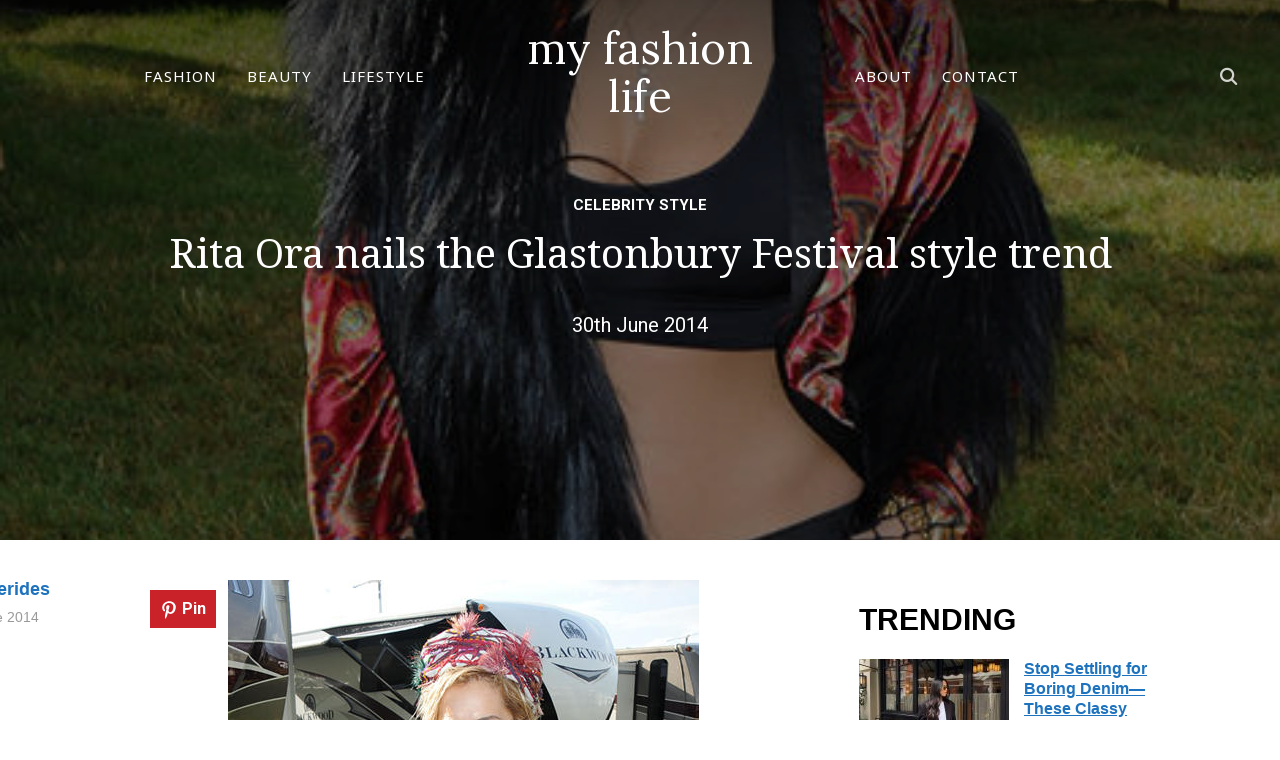

--- FILE ---
content_type: text/html; charset=UTF-8
request_url: https://www.myfashionlife.com/archives/2014/06/30/rita-ora-nails-the-glastonbury-festival-style-trend/
body_size: 23872
content:
<!DOCTYPE html>
<html lang="en-GB">
<head><meta charset="UTF-8"><script>if(navigator.userAgent.match(/MSIE|Internet Explorer/i)||navigator.userAgent.match(/Trident\/7\..*?rv:11/i)){var href=document.location.href;if(!href.match(/[?&]nowprocket/)){if(href.indexOf("?")==-1){if(href.indexOf("#")==-1){document.location.href=href+"?nowprocket=1"}else{document.location.href=href.replace("#","?nowprocket=1#")}}else{if(href.indexOf("#")==-1){document.location.href=href+"&nowprocket=1"}else{document.location.href=href.replace("#","&nowprocket=1#")}}}}</script><script>(()=>{class RocketLazyLoadScripts{constructor(){this.v="2.0.3",this.userEvents=["keydown","keyup","mousedown","mouseup","mousemove","mouseover","mouseenter","mouseout","mouseleave","touchmove","touchstart","touchend","touchcancel","wheel","click","dblclick","input","visibilitychange"],this.attributeEvents=["onblur","onclick","oncontextmenu","ondblclick","onfocus","onmousedown","onmouseenter","onmouseleave","onmousemove","onmouseout","onmouseover","onmouseup","onmousewheel","onscroll","onsubmit"]}async t(){this.i(),this.o(),/iP(ad|hone)/.test(navigator.userAgent)&&this.h(),this.u(),this.l(this),this.m(),this.k(this),this.p(this),this._(),await Promise.all([this.R(),this.L()]),this.lastBreath=Date.now(),this.S(this),this.P(),this.D(),this.O(),this.M(),await this.C(this.delayedScripts.normal),await this.C(this.delayedScripts.defer),await this.C(this.delayedScripts.async),this.F("domReady"),await this.T(),await this.j(),await this.I(),this.F("windowLoad"),await this.A(),window.dispatchEvent(new Event("rocket-allScriptsLoaded")),this.everythingLoaded=!0,this.lastTouchEnd&&await new Promise((t=>setTimeout(t,500-Date.now()+this.lastTouchEnd))),this.H(),this.F("all"),this.U(),this.W()}i(){this.CSPIssue=sessionStorage.getItem("rocketCSPIssue"),document.addEventListener("securitypolicyviolation",(t=>{this.CSPIssue||"script-src-elem"!==t.violatedDirective||"data"!==t.blockedURI||(this.CSPIssue=!0,sessionStorage.setItem("rocketCSPIssue",!0))}),{isRocket:!0})}o(){window.addEventListener("pageshow",(t=>{this.persisted=t.persisted,this.realWindowLoadedFired=!0}),{isRocket:!0}),window.addEventListener("pagehide",(()=>{this.onFirstUserAction=null}),{isRocket:!0})}h(){let t;function e(e){t=e}window.addEventListener("touchstart",e,{isRocket:!0}),window.addEventListener("touchend",(function i(o){Math.abs(o.changedTouches[0].pageX-t.changedTouches[0].pageX)<10&&Math.abs(o.changedTouches[0].pageY-t.changedTouches[0].pageY)<10&&o.timeStamp-t.timeStamp<200&&(o.target.dispatchEvent(new PointerEvent("click",{target:o.target,bubbles:!0,cancelable:!0,detail:1})),event.preventDefault(),window.removeEventListener("touchstart",e,{isRocket:!0}),window.removeEventListener("touchend",i,{isRocket:!0}))}),{isRocket:!0})}q(t){this.userActionTriggered||("mousemove"!==t.type||this.firstMousemoveIgnored?"keyup"===t.type||"mouseover"===t.type||"mouseout"===t.type||(this.userActionTriggered=!0,this.onFirstUserAction&&this.onFirstUserAction()):this.firstMousemoveIgnored=!0),"click"===t.type&&t.preventDefault(),this.savedUserEvents.length>0&&(t.stopPropagation(),t.stopImmediatePropagation()),"touchstart"===this.lastEvent&&"touchend"===t.type&&(this.lastTouchEnd=Date.now()),"click"===t.type&&(this.lastTouchEnd=0),this.lastEvent=t.type,this.savedUserEvents.push(t)}u(){this.savedUserEvents=[],this.userEventHandler=this.q.bind(this),this.userEvents.forEach((t=>window.addEventListener(t,this.userEventHandler,{passive:!1,isRocket:!0})))}U(){this.userEvents.forEach((t=>window.removeEventListener(t,this.userEventHandler,{passive:!1,isRocket:!0}))),this.savedUserEvents.forEach((t=>{t.target.dispatchEvent(new window[t.constructor.name](t.type,t))}))}m(){this.eventsMutationObserver=new MutationObserver((t=>{const e="return false";for(const i of t){if("attributes"===i.type){const t=i.target.getAttribute(i.attributeName);t&&t!==e&&(i.target.setAttribute("data-rocket-"+i.attributeName,t),i.target["rocket"+i.attributeName]=new Function("event",t),i.target.setAttribute(i.attributeName,e))}"childList"===i.type&&i.addedNodes.forEach((t=>{if(t.nodeType===Node.ELEMENT_NODE)for(const i of t.attributes)this.attributeEvents.includes(i.name)&&i.value&&""!==i.value&&(t.setAttribute("data-rocket-"+i.name,i.value),t["rocket"+i.name]=new Function("event",i.value),t.setAttribute(i.name,e))}))}})),this.eventsMutationObserver.observe(document,{subtree:!0,childList:!0,attributeFilter:this.attributeEvents})}H(){this.eventsMutationObserver.disconnect(),this.attributeEvents.forEach((t=>{document.querySelectorAll("[data-rocket-"+t+"]").forEach((e=>{e.setAttribute(t,e.getAttribute("data-rocket-"+t)),e.removeAttribute("data-rocket-"+t)}))}))}k(t){Object.defineProperty(HTMLElement.prototype,"onclick",{get(){return this.rocketonclick||null},set(e){this.rocketonclick=e,this.setAttribute(t.everythingLoaded?"onclick":"data-rocket-onclick","this.rocketonclick(event)")}})}S(t){function e(e,i){let o=e[i];e[i]=null,Object.defineProperty(e,i,{get:()=>o,set(s){t.everythingLoaded?o=s:e["rocket"+i]=o=s}})}e(document,"onreadystatechange"),e(window,"onload"),e(window,"onpageshow");try{Object.defineProperty(document,"readyState",{get:()=>t.rocketReadyState,set(e){t.rocketReadyState=e},configurable:!0}),document.readyState="loading"}catch(t){console.log("WPRocket DJE readyState conflict, bypassing")}}l(t){this.originalAddEventListener=EventTarget.prototype.addEventListener,this.originalRemoveEventListener=EventTarget.prototype.removeEventListener,this.savedEventListeners=[],EventTarget.prototype.addEventListener=function(e,i,o){o&&o.isRocket||!t.B(e,this)&&!t.userEvents.includes(e)||t.B(e,this)&&!t.userActionTriggered||e.startsWith("rocket-")||t.everythingLoaded?t.originalAddEventListener.call(this,e,i,o):t.savedEventListeners.push({target:this,remove:!1,type:e,func:i,options:o})},EventTarget.prototype.removeEventListener=function(e,i,o){o&&o.isRocket||!t.B(e,this)&&!t.userEvents.includes(e)||t.B(e,this)&&!t.userActionTriggered||e.startsWith("rocket-")||t.everythingLoaded?t.originalRemoveEventListener.call(this,e,i,o):t.savedEventListeners.push({target:this,remove:!0,type:e,func:i,options:o})}}F(t){"all"===t&&(EventTarget.prototype.addEventListener=this.originalAddEventListener,EventTarget.prototype.removeEventListener=this.originalRemoveEventListener),this.savedEventListeners=this.savedEventListeners.filter((e=>{let i=e.type,o=e.target||window;return"domReady"===t&&"DOMContentLoaded"!==i&&"readystatechange"!==i||("windowLoad"===t&&"load"!==i&&"readystatechange"!==i&&"pageshow"!==i||(this.B(i,o)&&(i="rocket-"+i),e.remove?o.removeEventListener(i,e.func,e.options):o.addEventListener(i,e.func,e.options),!1))}))}p(t){let e;function i(e){return t.everythingLoaded?e:e.split(" ").map((t=>"load"===t||t.startsWith("load.")?"rocket-jquery-load":t)).join(" ")}function o(o){function s(e){const s=o.fn[e];o.fn[e]=o.fn.init.prototype[e]=function(){return this[0]===window&&t.userActionTriggered&&("string"==typeof arguments[0]||arguments[0]instanceof String?arguments[0]=i(arguments[0]):"object"==typeof arguments[0]&&Object.keys(arguments[0]).forEach((t=>{const e=arguments[0][t];delete arguments[0][t],arguments[0][i(t)]=e}))),s.apply(this,arguments),this}}if(o&&o.fn&&!t.allJQueries.includes(o)){const e={DOMContentLoaded:[],"rocket-DOMContentLoaded":[]};for(const t in e)document.addEventListener(t,(()=>{e[t].forEach((t=>t()))}),{isRocket:!0});o.fn.ready=o.fn.init.prototype.ready=function(i){function s(){parseInt(o.fn.jquery)>2?setTimeout((()=>i.bind(document)(o))):i.bind(document)(o)}return t.realDomReadyFired?!t.userActionTriggered||t.fauxDomReadyFired?s():e["rocket-DOMContentLoaded"].push(s):e.DOMContentLoaded.push(s),o([])},s("on"),s("one"),s("off"),t.allJQueries.push(o)}e=o}t.allJQueries=[],o(window.jQuery),Object.defineProperty(window,"jQuery",{get:()=>e,set(t){o(t)}})}P(){const t=new Map;document.write=document.writeln=function(e){const i=document.currentScript,o=document.createRange(),s=i.parentElement;let n=t.get(i);void 0===n&&(n=i.nextSibling,t.set(i,n));const c=document.createDocumentFragment();o.setStart(c,0),c.appendChild(o.createContextualFragment(e)),s.insertBefore(c,n)}}async R(){return new Promise((t=>{this.userActionTriggered?t():this.onFirstUserAction=t}))}async L(){return new Promise((t=>{document.addEventListener("DOMContentLoaded",(()=>{this.realDomReadyFired=!0,t()}),{isRocket:!0})}))}async I(){return this.realWindowLoadedFired?Promise.resolve():new Promise((t=>{window.addEventListener("load",t,{isRocket:!0})}))}M(){this.pendingScripts=[];this.scriptsMutationObserver=new MutationObserver((t=>{for(const e of t)e.addedNodes.forEach((t=>{"SCRIPT"!==t.tagName||t.noModule||t.isWPRocket||this.pendingScripts.push({script:t,promise:new Promise((e=>{const i=()=>{const i=this.pendingScripts.findIndex((e=>e.script===t));i>=0&&this.pendingScripts.splice(i,1),e()};t.addEventListener("load",i,{isRocket:!0}),t.addEventListener("error",i,{isRocket:!0}),setTimeout(i,1e3)}))})}))})),this.scriptsMutationObserver.observe(document,{childList:!0,subtree:!0})}async j(){await this.J(),this.pendingScripts.length?(await this.pendingScripts[0].promise,await this.j()):this.scriptsMutationObserver.disconnect()}D(){this.delayedScripts={normal:[],async:[],defer:[]},document.querySelectorAll("script[type$=rocketlazyloadscript]").forEach((t=>{t.hasAttribute("data-rocket-src")?t.hasAttribute("async")&&!1!==t.async?this.delayedScripts.async.push(t):t.hasAttribute("defer")&&!1!==t.defer||"module"===t.getAttribute("data-rocket-type")?this.delayedScripts.defer.push(t):this.delayedScripts.normal.push(t):this.delayedScripts.normal.push(t)}))}async _(){await this.L();let t=[];document.querySelectorAll("script[type$=rocketlazyloadscript][data-rocket-src]").forEach((e=>{let i=e.getAttribute("data-rocket-src");if(i&&!i.startsWith("data:")){i.startsWith("//")&&(i=location.protocol+i);try{const o=new URL(i).origin;o!==location.origin&&t.push({src:o,crossOrigin:e.crossOrigin||"module"===e.getAttribute("data-rocket-type")})}catch(t){}}})),t=[...new Map(t.map((t=>[JSON.stringify(t),t]))).values()],this.N(t,"preconnect")}async $(t){if(await this.G(),!0!==t.noModule||!("noModule"in HTMLScriptElement.prototype))return new Promise((e=>{let i;function o(){(i||t).setAttribute("data-rocket-status","executed"),e()}try{if(navigator.userAgent.includes("Firefox/")||""===navigator.vendor||this.CSPIssue)i=document.createElement("script"),[...t.attributes].forEach((t=>{let e=t.nodeName;"type"!==e&&("data-rocket-type"===e&&(e="type"),"data-rocket-src"===e&&(e="src"),i.setAttribute(e,t.nodeValue))})),t.text&&(i.text=t.text),t.nonce&&(i.nonce=t.nonce),i.hasAttribute("src")?(i.addEventListener("load",o,{isRocket:!0}),i.addEventListener("error",(()=>{i.setAttribute("data-rocket-status","failed-network"),e()}),{isRocket:!0}),setTimeout((()=>{i.isConnected||e()}),1)):(i.text=t.text,o()),i.isWPRocket=!0,t.parentNode.replaceChild(i,t);else{const i=t.getAttribute("data-rocket-type"),s=t.getAttribute("data-rocket-src");i?(t.type=i,t.removeAttribute("data-rocket-type")):t.removeAttribute("type"),t.addEventListener("load",o,{isRocket:!0}),t.addEventListener("error",(i=>{this.CSPIssue&&i.target.src.startsWith("data:")?(console.log("WPRocket: CSP fallback activated"),t.removeAttribute("src"),this.$(t).then(e)):(t.setAttribute("data-rocket-status","failed-network"),e())}),{isRocket:!0}),s?(t.fetchPriority="high",t.removeAttribute("data-rocket-src"),t.src=s):t.src="data:text/javascript;base64,"+window.btoa(unescape(encodeURIComponent(t.text)))}}catch(i){t.setAttribute("data-rocket-status","failed-transform"),e()}}));t.setAttribute("data-rocket-status","skipped")}async C(t){const e=t.shift();return e?(e.isConnected&&await this.$(e),this.C(t)):Promise.resolve()}O(){this.N([...this.delayedScripts.normal,...this.delayedScripts.defer,...this.delayedScripts.async],"preload")}N(t,e){this.trash=this.trash||[];let i=!0;var o=document.createDocumentFragment();t.forEach((t=>{const s=t.getAttribute&&t.getAttribute("data-rocket-src")||t.src;if(s&&!s.startsWith("data:")){const n=document.createElement("link");n.href=s,n.rel=e,"preconnect"!==e&&(n.as="script",n.fetchPriority=i?"high":"low"),t.getAttribute&&"module"===t.getAttribute("data-rocket-type")&&(n.crossOrigin=!0),t.crossOrigin&&(n.crossOrigin=t.crossOrigin),t.integrity&&(n.integrity=t.integrity),t.nonce&&(n.nonce=t.nonce),o.appendChild(n),this.trash.push(n),i=!1}})),document.head.appendChild(o)}W(){this.trash.forEach((t=>t.remove()))}async T(){try{document.readyState="interactive"}catch(t){}this.fauxDomReadyFired=!0;try{await this.G(),document.dispatchEvent(new Event("rocket-readystatechange")),await this.G(),document.rocketonreadystatechange&&document.rocketonreadystatechange(),await this.G(),document.dispatchEvent(new Event("rocket-DOMContentLoaded")),await this.G(),window.dispatchEvent(new Event("rocket-DOMContentLoaded"))}catch(t){console.error(t)}}async A(){try{document.readyState="complete"}catch(t){}try{await this.G(),document.dispatchEvent(new Event("rocket-readystatechange")),await this.G(),document.rocketonreadystatechange&&document.rocketonreadystatechange(),await this.G(),window.dispatchEvent(new Event("rocket-load")),await this.G(),window.rocketonload&&window.rocketonload(),await this.G(),this.allJQueries.forEach((t=>t(window).trigger("rocket-jquery-load"))),await this.G();const t=new Event("rocket-pageshow");t.persisted=this.persisted,window.dispatchEvent(t),await this.G(),window.rocketonpageshow&&window.rocketonpageshow({persisted:this.persisted})}catch(t){console.error(t)}}async G(){Date.now()-this.lastBreath>45&&(await this.J(),this.lastBreath=Date.now())}async J(){return document.hidden?new Promise((t=>setTimeout(t))):new Promise((t=>requestAnimationFrame(t)))}B(t,e){return e===document&&"readystatechange"===t||(e===document&&"DOMContentLoaded"===t||(e===window&&"DOMContentLoaded"===t||(e===window&&"load"===t||e===window&&"pageshow"===t)))}static run(){(new RocketLazyLoadScripts).t()}}RocketLazyLoadScripts.run()})();</script>
	
	
	<meta name="viewport" content="width=device-width, initial-scale=1.0">
	<link rel="profile" href="https://gmpg.org/xfn/11">
	<link rel="pingback" href="https://www.myfashionlife.com/xmlrpc.php">

	<meta name='robots' content='index, follow, max-image-preview:large, max-snippet:-1, max-video-preview:-1' />
	<style>img:is([sizes="auto" i], [sizes^="auto," i]) { contain-intrinsic-size: 3000px 1500px }</style>
	
	<!-- This site is optimized with the Yoast SEO plugin v26.8 - https://yoast.com/product/yoast-seo-wordpress/ -->
	<title>Rita Ora nails the Glastonbury Festival style trend</title><link rel="preload" data-rocket-preload as="style" href="https://fonts.googleapis.com/css?family=Roboto%3Aregular%2C700%2C700i%2Citalic%7CLora%7CNoto%20Sans%7CNoto%20Serif%7CArimo&#038;subset=latin&#038;display=swap" /><link rel="stylesheet" href="https://fonts.googleapis.com/css?family=Roboto%3Aregular%2C700%2C700i%2Citalic%7CLora%7CNoto%20Sans%7CNoto%20Serif%7CArimo&#038;subset=latin&#038;display=swap" media="print" onload="this.media='all'" /><noscript><link rel="stylesheet" href="https://fonts.googleapis.com/css?family=Roboto%3Aregular%2C700%2C700i%2Citalic%7CLora%7CNoto%20Sans%7CNoto%20Serif%7CArimo&#038;subset=latin&#038;display=swap" /></noscript>
	<link rel="canonical" href="https://www.myfashionlife.com/archives/2014/06/30/rita-ora-nails-the-glastonbury-festival-style-trend/" />
	<meta property="og:locale" content="en_GB" />
	<meta property="og:type" content="article" />
	<meta property="og:title" content="Rita Ora nails the Glastonbury Festival style trend" />
	<meta property="og:description" content="There was a lot going on at the weekend; the World Cup, Wimbledon, and of course, Glastonbury. We love spying what the A-listers wear at festivals when they are on the stage singing their hearts out, or off the stage having some down time and enjoying other artists, and the [&hellip;]" />
	<meta property="og:url" content="https://www.myfashionlife.com/archives/2014/06/30/rita-ora-nails-the-glastonbury-festival-style-trend/" />
	<meta property="og:site_name" content="my fashion life" />
	<meta property="article:publisher" content="https://www.facebook.com/myfashionlife" />
	<meta property="article:published_time" content="2014-06-30T10:36:58+00:00" />
	<meta property="og:image" content="https://www.myfashionlife.com/wp-content/uploads/2014/06/rita-ora-backstage-glastonbury.jpg" />
	<meta property="og:image:width" content="471" />
	<meta property="og:image:height" content="720" />
	<meta property="og:image:type" content="image/jpeg" />
	<meta name="author" content="Maria Pierides" />
	<meta name="twitter:card" content="summary_large_image" />
	<meta name="twitter:creator" content="@myfashionlife" />
	<meta name="twitter:site" content="@myfashionlife" />
	<meta name="twitter:label1" content="Written by" />
	<meta name="twitter:data1" content="Maria Pierides" />
	<meta name="twitter:label2" content="Estimated reading time" />
	<meta name="twitter:data2" content="1 minute" />
	<script type="application/ld+json" class="yoast-schema-graph">{"@context":"https://schema.org","@graph":[{"@type":"Article","@id":"https://www.myfashionlife.com/archives/2014/06/30/rita-ora-nails-the-glastonbury-festival-style-trend/#article","isPartOf":{"@id":"https://www.myfashionlife.com/archives/2014/06/30/rita-ora-nails-the-glastonbury-festival-style-trend/"},"author":{"name":"Maria Pierides","@id":"https://www.myfashionlife.com/#/schema/person/dd8c60dcc69e4c5891ce5845e5884017"},"headline":"Rita Ora nails the Glastonbury Festival style trend","datePublished":"2014-06-30T10:36:58+00:00","mainEntityOfPage":{"@id":"https://www.myfashionlife.com/archives/2014/06/30/rita-ora-nails-the-glastonbury-festival-style-trend/"},"wordCount":209,"commentCount":0,"publisher":{"@id":"https://www.myfashionlife.com/#organization"},"image":{"@id":"https://www.myfashionlife.com/archives/2014/06/30/rita-ora-nails-the-glastonbury-festival-style-trend/#primaryimage"},"thumbnailUrl":"https://www.myfashionlife.com/wp-content/uploads/2014/06/rita-ora-backstage-glastonbury.jpg","keywords":["Glastonbury","Glastonbury festival","Hunter","Rita Ora","Wellies"],"articleSection":["Celebrity Style"],"inLanguage":"en-GB","potentialAction":[{"@type":"CommentAction","name":"Comment","target":["https://www.myfashionlife.com/archives/2014/06/30/rita-ora-nails-the-glastonbury-festival-style-trend/#respond"]}]},{"@type":"WebPage","@id":"https://www.myfashionlife.com/archives/2014/06/30/rita-ora-nails-the-glastonbury-festival-style-trend/","url":"https://www.myfashionlife.com/archives/2014/06/30/rita-ora-nails-the-glastonbury-festival-style-trend/","name":"Rita Ora nails the Glastonbury Festival style trend","isPartOf":{"@id":"https://www.myfashionlife.com/#website"},"primaryImageOfPage":{"@id":"https://www.myfashionlife.com/archives/2014/06/30/rita-ora-nails-the-glastonbury-festival-style-trend/#primaryimage"},"image":{"@id":"https://www.myfashionlife.com/archives/2014/06/30/rita-ora-nails-the-glastonbury-festival-style-trend/#primaryimage"},"thumbnailUrl":"https://www.myfashionlife.com/wp-content/uploads/2014/06/rita-ora-backstage-glastonbury.jpg","datePublished":"2014-06-30T10:36:58+00:00","breadcrumb":{"@id":"https://www.myfashionlife.com/archives/2014/06/30/rita-ora-nails-the-glastonbury-festival-style-trend/#breadcrumb"},"inLanguage":"en-GB","potentialAction":[{"@type":"ReadAction","target":["https://www.myfashionlife.com/archives/2014/06/30/rita-ora-nails-the-glastonbury-festival-style-trend/"]}]},{"@type":"ImageObject","inLanguage":"en-GB","@id":"https://www.myfashionlife.com/archives/2014/06/30/rita-ora-nails-the-glastonbury-festival-style-trend/#primaryimage","url":"https://www.myfashionlife.com/wp-content/uploads/2014/06/rita-ora-backstage-glastonbury.jpg","contentUrl":"https://www.myfashionlife.com/wp-content/uploads/2014/06/rita-ora-backstage-glastonbury.jpg","width":471,"height":720},{"@type":"BreadcrumbList","@id":"https://www.myfashionlife.com/archives/2014/06/30/rita-ora-nails-the-glastonbury-festival-style-trend/#breadcrumb","itemListElement":[{"@type":"ListItem","position":1,"name":"Home","item":"https://www.myfashionlife.com/"},{"@type":"ListItem","position":2,"name":"Celebrity Style","item":"https://www.myfashionlife.com/category/celebrity-style/"},{"@type":"ListItem","position":3,"name":"Rita Ora nails the Glastonbury Festival style trend"}]},{"@type":"WebSite","@id":"https://www.myfashionlife.com/#website","url":"https://www.myfashionlife.com/","name":"My Fashion Life","description":"Fashion, Celebrities, Beauty, Food, Travel, Lifestyle","publisher":{"@id":"https://www.myfashionlife.com/#organization"},"potentialAction":[{"@type":"SearchAction","target":{"@type":"EntryPoint","urlTemplate":"https://www.myfashionlife.com/?s={search_term_string}"},"query-input":{"@type":"PropertyValueSpecification","valueRequired":true,"valueName":"search_term_string"}}],"inLanguage":"en-GB"},{"@type":"Organization","@id":"https://www.myfashionlife.com/#organization","name":"My Fashion Life","url":"https://www.myfashionlife.com/","logo":{"@type":"ImageObject","inLanguage":"en-GB","@id":"https://www.myfashionlife.com/#/schema/logo/image/","url":"https://www.myfashionlife.com/wp-content/uploads/2024/05/MFL_LOGO_2024-1.png","contentUrl":"https://www.myfashionlife.com/wp-content/uploads/2024/05/MFL_LOGO_2024-1.png","width":500,"height":500,"caption":"My Fashion Life"},"image":{"@id":"https://www.myfashionlife.com/#/schema/logo/image/"},"sameAs":["https://www.facebook.com/myfashionlife","https://x.com/myfashionlife","https://www.pinterest.com/myfashionlife","https://www.instagram.com/myfashion.life"]},{"@type":"Person","@id":"https://www.myfashionlife.com/#/schema/person/dd8c60dcc69e4c5891ce5845e5884017","name":"Maria Pierides","description":"When Maria's not scouring the net for the juiciest fashion stories or attending fabulous events you can find her (always with a Starbucks in hand) milling around Oxford Street, Carnaby Street, Brick Lane or Shoreditch looking for either a bargain or stand-out addition to her wardrobe. Fashion news related tips and press releases can be sent to maria.pierides@my-lifemedia.com","sameAs":["https://www.myfashionlife.com"]}]}</script>
	<!-- / Yoast SEO plugin. -->


<link rel='dns-prefetch' href='//scripts.mediavine.com' />
<link rel='dns-prefetch' href='//fonts.googleapis.com' />
<link href='https://fonts.gstatic.com' crossorigin rel='preconnect' />
<link rel="alternate" type="application/rss+xml" title="my fashion life &raquo; Feed" href="https://www.myfashionlife.com/feed/" />
<link rel="alternate" type="application/rss+xml" title="my fashion life &raquo; Comments Feed" href="https://www.myfashionlife.com/comments/feed/" />
<style id='wp-emoji-styles-inline-css' type='text/css'>

	img.wp-smiley, img.emoji {
		display: inline !important;
		border: none !important;
		box-shadow: none !important;
		height: 1em !important;
		width: 1em !important;
		margin: 0 0.07em !important;
		vertical-align: -0.1em !important;
		background: none !important;
		padding: 0 !important;
	}
</style>
<link rel='stylesheet' id='wp-block-library-css' href='https://www.myfashionlife.com/wp-includes/css/dist/block-library/style.min.css?ver=406637d41ddcd989f4c37364fdaad5e5' type='text/css' media='all' />
<style id='wp-block-library-theme-inline-css' type='text/css'>
.wp-block-audio :where(figcaption){color:#555;font-size:13px;text-align:center}.is-dark-theme .wp-block-audio :where(figcaption){color:#ffffffa6}.wp-block-audio{margin:0 0 1em}.wp-block-code{border:1px solid #ccc;border-radius:4px;font-family:Menlo,Consolas,monaco,monospace;padding:.8em 1em}.wp-block-embed :where(figcaption){color:#555;font-size:13px;text-align:center}.is-dark-theme .wp-block-embed :where(figcaption){color:#ffffffa6}.wp-block-embed{margin:0 0 1em}.blocks-gallery-caption{color:#555;font-size:13px;text-align:center}.is-dark-theme .blocks-gallery-caption{color:#ffffffa6}:root :where(.wp-block-image figcaption){color:#555;font-size:13px;text-align:center}.is-dark-theme :root :where(.wp-block-image figcaption){color:#ffffffa6}.wp-block-image{margin:0 0 1em}.wp-block-pullquote{border-bottom:4px solid;border-top:4px solid;color:currentColor;margin-bottom:1.75em}.wp-block-pullquote cite,.wp-block-pullquote footer,.wp-block-pullquote__citation{color:currentColor;font-size:.8125em;font-style:normal;text-transform:uppercase}.wp-block-quote{border-left:.25em solid;margin:0 0 1.75em;padding-left:1em}.wp-block-quote cite,.wp-block-quote footer{color:currentColor;font-size:.8125em;font-style:normal;position:relative}.wp-block-quote:where(.has-text-align-right){border-left:none;border-right:.25em solid;padding-left:0;padding-right:1em}.wp-block-quote:where(.has-text-align-center){border:none;padding-left:0}.wp-block-quote.is-large,.wp-block-quote.is-style-large,.wp-block-quote:where(.is-style-plain){border:none}.wp-block-search .wp-block-search__label{font-weight:700}.wp-block-search__button{border:1px solid #ccc;padding:.375em .625em}:where(.wp-block-group.has-background){padding:1.25em 2.375em}.wp-block-separator.has-css-opacity{opacity:.4}.wp-block-separator{border:none;border-bottom:2px solid;margin-left:auto;margin-right:auto}.wp-block-separator.has-alpha-channel-opacity{opacity:1}.wp-block-separator:not(.is-style-wide):not(.is-style-dots){width:100px}.wp-block-separator.has-background:not(.is-style-dots){border-bottom:none;height:1px}.wp-block-separator.has-background:not(.is-style-wide):not(.is-style-dots){height:2px}.wp-block-table{margin:0 0 1em}.wp-block-table td,.wp-block-table th{word-break:normal}.wp-block-table :where(figcaption){color:#555;font-size:13px;text-align:center}.is-dark-theme .wp-block-table :where(figcaption){color:#ffffffa6}.wp-block-video :where(figcaption){color:#555;font-size:13px;text-align:center}.is-dark-theme .wp-block-video :where(figcaption){color:#ffffffa6}.wp-block-video{margin:0 0 1em}:root :where(.wp-block-template-part.has-background){margin-bottom:0;margin-top:0;padding:1.25em 2.375em}
</style>
<style id='classic-theme-styles-inline-css' type='text/css'>
/*! This file is auto-generated */
.wp-block-button__link{color:#fff;background-color:#32373c;border-radius:9999px;box-shadow:none;text-decoration:none;padding:calc(.667em + 2px) calc(1.333em + 2px);font-size:1.125em}.wp-block-file__button{background:#32373c;color:#fff;text-decoration:none}
</style>
<link data-minify="1" rel='stylesheet' id='wpzoom-social-icons-block-style-css' href='https://www.myfashionlife.com/wp-content/cache/min/1/wp-content/plugins/social-icons-widget-by-wpzoom/block/dist/style-wpzoom-social-icons.css?ver=1768984946' type='text/css' media='all' />
<style id='global-styles-inline-css' type='text/css'>
:root{--wp--preset--aspect-ratio--square: 1;--wp--preset--aspect-ratio--4-3: 4/3;--wp--preset--aspect-ratio--3-4: 3/4;--wp--preset--aspect-ratio--3-2: 3/2;--wp--preset--aspect-ratio--2-3: 2/3;--wp--preset--aspect-ratio--16-9: 16/9;--wp--preset--aspect-ratio--9-16: 9/16;--wp--preset--color--black: #000000;--wp--preset--color--cyan-bluish-gray: #abb8c3;--wp--preset--color--white: #ffffff;--wp--preset--color--pale-pink: #f78da7;--wp--preset--color--vivid-red: #cf2e2e;--wp--preset--color--luminous-vivid-orange: #ff6900;--wp--preset--color--luminous-vivid-amber: #fcb900;--wp--preset--color--light-green-cyan: #7bdcb5;--wp--preset--color--vivid-green-cyan: #00d084;--wp--preset--color--pale-cyan-blue: #8ed1fc;--wp--preset--color--vivid-cyan-blue: #0693e3;--wp--preset--color--vivid-purple: #9b51e0;--wp--preset--gradient--vivid-cyan-blue-to-vivid-purple: linear-gradient(135deg,rgba(6,147,227,1) 0%,rgb(155,81,224) 100%);--wp--preset--gradient--light-green-cyan-to-vivid-green-cyan: linear-gradient(135deg,rgb(122,220,180) 0%,rgb(0,208,130) 100%);--wp--preset--gradient--luminous-vivid-amber-to-luminous-vivid-orange: linear-gradient(135deg,rgba(252,185,0,1) 0%,rgba(255,105,0,1) 100%);--wp--preset--gradient--luminous-vivid-orange-to-vivid-red: linear-gradient(135deg,rgba(255,105,0,1) 0%,rgb(207,46,46) 100%);--wp--preset--gradient--very-light-gray-to-cyan-bluish-gray: linear-gradient(135deg,rgb(238,238,238) 0%,rgb(169,184,195) 100%);--wp--preset--gradient--cool-to-warm-spectrum: linear-gradient(135deg,rgb(74,234,220) 0%,rgb(151,120,209) 20%,rgb(207,42,186) 40%,rgb(238,44,130) 60%,rgb(251,105,98) 80%,rgb(254,248,76) 100%);--wp--preset--gradient--blush-light-purple: linear-gradient(135deg,rgb(255,206,236) 0%,rgb(152,150,240) 100%);--wp--preset--gradient--blush-bordeaux: linear-gradient(135deg,rgb(254,205,165) 0%,rgb(254,45,45) 50%,rgb(107,0,62) 100%);--wp--preset--gradient--luminous-dusk: linear-gradient(135deg,rgb(255,203,112) 0%,rgb(199,81,192) 50%,rgb(65,88,208) 100%);--wp--preset--gradient--pale-ocean: linear-gradient(135deg,rgb(255,245,203) 0%,rgb(182,227,212) 50%,rgb(51,167,181) 100%);--wp--preset--gradient--electric-grass: linear-gradient(135deg,rgb(202,248,128) 0%,rgb(113,206,126) 100%);--wp--preset--gradient--midnight: linear-gradient(135deg,rgb(2,3,129) 0%,rgb(40,116,252) 100%);--wp--preset--font-size--small: 13px;--wp--preset--font-size--medium: 20px;--wp--preset--font-size--large: 36px;--wp--preset--font-size--x-large: 42px;--wp--preset--spacing--20: 0.44rem;--wp--preset--spacing--30: 0.67rem;--wp--preset--spacing--40: 1rem;--wp--preset--spacing--50: 1.5rem;--wp--preset--spacing--60: 2.25rem;--wp--preset--spacing--70: 3.38rem;--wp--preset--spacing--80: 5.06rem;--wp--preset--shadow--natural: 6px 6px 9px rgba(0, 0, 0, 0.2);--wp--preset--shadow--deep: 12px 12px 50px rgba(0, 0, 0, 0.4);--wp--preset--shadow--sharp: 6px 6px 0px rgba(0, 0, 0, 0.2);--wp--preset--shadow--outlined: 6px 6px 0px -3px rgba(255, 255, 255, 1), 6px 6px rgba(0, 0, 0, 1);--wp--preset--shadow--crisp: 6px 6px 0px rgba(0, 0, 0, 1);}:where(.is-layout-flex){gap: 0.5em;}:where(.is-layout-grid){gap: 0.5em;}body .is-layout-flex{display: flex;}.is-layout-flex{flex-wrap: wrap;align-items: center;}.is-layout-flex > :is(*, div){margin: 0;}body .is-layout-grid{display: grid;}.is-layout-grid > :is(*, div){margin: 0;}:where(.wp-block-columns.is-layout-flex){gap: 2em;}:where(.wp-block-columns.is-layout-grid){gap: 2em;}:where(.wp-block-post-template.is-layout-flex){gap: 1.25em;}:where(.wp-block-post-template.is-layout-grid){gap: 1.25em;}.has-black-color{color: var(--wp--preset--color--black) !important;}.has-cyan-bluish-gray-color{color: var(--wp--preset--color--cyan-bluish-gray) !important;}.has-white-color{color: var(--wp--preset--color--white) !important;}.has-pale-pink-color{color: var(--wp--preset--color--pale-pink) !important;}.has-vivid-red-color{color: var(--wp--preset--color--vivid-red) !important;}.has-luminous-vivid-orange-color{color: var(--wp--preset--color--luminous-vivid-orange) !important;}.has-luminous-vivid-amber-color{color: var(--wp--preset--color--luminous-vivid-amber) !important;}.has-light-green-cyan-color{color: var(--wp--preset--color--light-green-cyan) !important;}.has-vivid-green-cyan-color{color: var(--wp--preset--color--vivid-green-cyan) !important;}.has-pale-cyan-blue-color{color: var(--wp--preset--color--pale-cyan-blue) !important;}.has-vivid-cyan-blue-color{color: var(--wp--preset--color--vivid-cyan-blue) !important;}.has-vivid-purple-color{color: var(--wp--preset--color--vivid-purple) !important;}.has-black-background-color{background-color: var(--wp--preset--color--black) !important;}.has-cyan-bluish-gray-background-color{background-color: var(--wp--preset--color--cyan-bluish-gray) !important;}.has-white-background-color{background-color: var(--wp--preset--color--white) !important;}.has-pale-pink-background-color{background-color: var(--wp--preset--color--pale-pink) !important;}.has-vivid-red-background-color{background-color: var(--wp--preset--color--vivid-red) !important;}.has-luminous-vivid-orange-background-color{background-color: var(--wp--preset--color--luminous-vivid-orange) !important;}.has-luminous-vivid-amber-background-color{background-color: var(--wp--preset--color--luminous-vivid-amber) !important;}.has-light-green-cyan-background-color{background-color: var(--wp--preset--color--light-green-cyan) !important;}.has-vivid-green-cyan-background-color{background-color: var(--wp--preset--color--vivid-green-cyan) !important;}.has-pale-cyan-blue-background-color{background-color: var(--wp--preset--color--pale-cyan-blue) !important;}.has-vivid-cyan-blue-background-color{background-color: var(--wp--preset--color--vivid-cyan-blue) !important;}.has-vivid-purple-background-color{background-color: var(--wp--preset--color--vivid-purple) !important;}.has-black-border-color{border-color: var(--wp--preset--color--black) !important;}.has-cyan-bluish-gray-border-color{border-color: var(--wp--preset--color--cyan-bluish-gray) !important;}.has-white-border-color{border-color: var(--wp--preset--color--white) !important;}.has-pale-pink-border-color{border-color: var(--wp--preset--color--pale-pink) !important;}.has-vivid-red-border-color{border-color: var(--wp--preset--color--vivid-red) !important;}.has-luminous-vivid-orange-border-color{border-color: var(--wp--preset--color--luminous-vivid-orange) !important;}.has-luminous-vivid-amber-border-color{border-color: var(--wp--preset--color--luminous-vivid-amber) !important;}.has-light-green-cyan-border-color{border-color: var(--wp--preset--color--light-green-cyan) !important;}.has-vivid-green-cyan-border-color{border-color: var(--wp--preset--color--vivid-green-cyan) !important;}.has-pale-cyan-blue-border-color{border-color: var(--wp--preset--color--pale-cyan-blue) !important;}.has-vivid-cyan-blue-border-color{border-color: var(--wp--preset--color--vivid-cyan-blue) !important;}.has-vivid-purple-border-color{border-color: var(--wp--preset--color--vivid-purple) !important;}.has-vivid-cyan-blue-to-vivid-purple-gradient-background{background: var(--wp--preset--gradient--vivid-cyan-blue-to-vivid-purple) !important;}.has-light-green-cyan-to-vivid-green-cyan-gradient-background{background: var(--wp--preset--gradient--light-green-cyan-to-vivid-green-cyan) !important;}.has-luminous-vivid-amber-to-luminous-vivid-orange-gradient-background{background: var(--wp--preset--gradient--luminous-vivid-amber-to-luminous-vivid-orange) !important;}.has-luminous-vivid-orange-to-vivid-red-gradient-background{background: var(--wp--preset--gradient--luminous-vivid-orange-to-vivid-red) !important;}.has-very-light-gray-to-cyan-bluish-gray-gradient-background{background: var(--wp--preset--gradient--very-light-gray-to-cyan-bluish-gray) !important;}.has-cool-to-warm-spectrum-gradient-background{background: var(--wp--preset--gradient--cool-to-warm-spectrum) !important;}.has-blush-light-purple-gradient-background{background: var(--wp--preset--gradient--blush-light-purple) !important;}.has-blush-bordeaux-gradient-background{background: var(--wp--preset--gradient--blush-bordeaux) !important;}.has-luminous-dusk-gradient-background{background: var(--wp--preset--gradient--luminous-dusk) !important;}.has-pale-ocean-gradient-background{background: var(--wp--preset--gradient--pale-ocean) !important;}.has-electric-grass-gradient-background{background: var(--wp--preset--gradient--electric-grass) !important;}.has-midnight-gradient-background{background: var(--wp--preset--gradient--midnight) !important;}.has-small-font-size{font-size: var(--wp--preset--font-size--small) !important;}.has-medium-font-size{font-size: var(--wp--preset--font-size--medium) !important;}.has-large-font-size{font-size: var(--wp--preset--font-size--large) !important;}.has-x-large-font-size{font-size: var(--wp--preset--font-size--x-large) !important;}
:where(.wp-block-post-template.is-layout-flex){gap: 1.25em;}:where(.wp-block-post-template.is-layout-grid){gap: 1.25em;}
:where(.wp-block-columns.is-layout-flex){gap: 2em;}:where(.wp-block-columns.is-layout-grid){gap: 2em;}
:root :where(.wp-block-pullquote){font-size: 1.5em;line-height: 1.6;}
</style>
<link rel='stylesheet' id='novashare-css-css' href='https://www.myfashionlife.com/wp-content/plugins/novashare/css/style.min.css?ver=1.6.5' type='text/css' media='all' />
<style id='novashare-css-inline-css' type='text/css'>
body .ns-pinterest-image{display:block;position:relative;margin:0;padding:0;line-height:0}figure>.ns-pinterest-image{height:100%;width:100%}body .wp-block-image .ns-pinterest-image+figcaption{display:block}body .ns-pinterest-image-button{transition:.3s;position:absolute;height:18px;max-height:18px;width:auto!important;padding:10px;cursor:pointer;background:#c92228;color:#fff;font-size:16px;line-height:18px;z-index:1;text-decoration:none;box-sizing:content-box;top:10px;left:10px}body .ns-pinterest-image-button:hover{box-shadow:inset 0 0 0 50px rgba(0,0,0,0.1);}body .ns-pinterest-image-button:visited, body .ns-pinterest-image-button:hover{color:#fff}body .ns-pinterest-image:hover .ns-pinterest-image-button{opacity:1}body .ns-pinterest-image-button svg{width:18px;height:18px;vertical-align:middle;pointer-events:none}.aligncenter .ns-pinterest-image{text-align:center}
</style>
<link data-minify="1" rel='stylesheet' id='chld_thm_cfg_parent-css' href='https://www.myfashionlife.com/wp-content/cache/min/1/wp-content/themes/wpzoom-derive/style.css?ver=1768984946' type='text/css' media='all' />
<link data-minify="1" rel='stylesheet' id='zoom-theme-utils-css-css' href='https://www.myfashionlife.com/wp-content/cache/min/1/wp-content/themes/wpzoom-derive/functions/wpzoom/assets/css/theme-utils.css?ver=1768984946' type='text/css' media='all' />

<link data-minify="1" rel='stylesheet' id='derive-style-css' href='https://www.myfashionlife.com/wp-content/cache/min/1/wp-content/themes/wpzoom-derive-child/style.css?ver=1768984946' type='text/css' media='all' />
<link data-minify="1" rel='stylesheet' id='media-queries-css' href='https://www.myfashionlife.com/wp-content/cache/min/1/wp-content/themes/wpzoom-derive/css/media-queries.css?ver=1768984946' type='text/css' media='all' />
<link data-minify="1" rel='stylesheet' id='dashicons-css' href='https://www.myfashionlife.com/wp-content/cache/min/1/wp-includes/css/dashicons.min.css?ver=1768984946' type='text/css' media='all' />
<link data-minify="1" rel='stylesheet' id='wpzoom-social-icons-socicon-css' href='https://www.myfashionlife.com/wp-content/cache/min/1/wp-content/plugins/social-icons-widget-by-wpzoom/assets/css/wpzoom-socicon.css?ver=1768984946' type='text/css' media='all' />
<link data-minify="1" rel='stylesheet' id='wpzoom-social-icons-genericons-css' href='https://www.myfashionlife.com/wp-content/cache/min/1/wp-content/plugins/social-icons-widget-by-wpzoom/assets/css/genericons.css?ver=1768984946' type='text/css' media='all' />
<link data-minify="1" rel='stylesheet' id='wpzoom-social-icons-academicons-css' href='https://www.myfashionlife.com/wp-content/cache/min/1/wp-content/plugins/social-icons-widget-by-wpzoom/assets/css/academicons.min.css?ver=1768984946' type='text/css' media='all' />
<link data-minify="1" rel='stylesheet' id='wpzoom-social-icons-font-awesome-3-css' href='https://www.myfashionlife.com/wp-content/cache/min/1/wp-content/plugins/social-icons-widget-by-wpzoom/assets/css/font-awesome-3.min.css?ver=1768984946' type='text/css' media='all' />
<link data-minify="1" rel='stylesheet' id='wpzoom-social-icons-styles-css' href='https://www.myfashionlife.com/wp-content/cache/min/1/wp-content/plugins/social-icons-widget-by-wpzoom/assets/css/wpzoom-social-icons-styles.css?ver=1768984946' type='text/css' media='all' />
<link data-minify="1" rel='stylesheet' id='magnificPopup-css' href='https://www.myfashionlife.com/wp-content/cache/min/1/wp-content/plugins/wpzoom-addons-for-beaver-builder/assets/css/magnific-popup.css?ver=1768984946' type='text/css' media='all' />
<link rel='preload' as='font'  id='wpzoom-social-icons-font-academicons-woff2-css' href='https://www.myfashionlife.com/wp-content/plugins/social-icons-widget-by-wpzoom/assets/font/academicons.woff2?v=1.9.2'  type='font/woff2' crossorigin />
<link rel='preload' as='font'  id='wpzoom-social-icons-font-fontawesome-3-woff2-css' href='https://www.myfashionlife.com/wp-content/plugins/social-icons-widget-by-wpzoom/assets/font/fontawesome-webfont.woff2?v=4.7.0'  type='font/woff2' crossorigin />
<link rel='preload' as='font'  id='wpzoom-social-icons-font-genericons-woff-css' href='https://www.myfashionlife.com/wp-content/plugins/social-icons-widget-by-wpzoom/assets/font/Genericons.woff'  type='font/woff' crossorigin />
<link rel='preload' as='font'  id='wpzoom-social-icons-font-socicon-woff2-css' href='https://www.myfashionlife.com/wp-content/plugins/social-icons-widget-by-wpzoom/assets/font/socicon.woff2?v=4.5.4'  type='font/woff2' crossorigin />
<link data-minify="1" rel='stylesheet' id='inc-frontend-css' href='https://www.myfashionlife.com/wp-content/cache/min/1/wp-content/plugins/imark-interactive-toolkit/frontend/css/inc-frontend-style.css?ver=1768984946' type='text/css' media='all' />
<link data-minify="1" rel='stylesheet' id='imp-frontend-css' href='https://www.myfashionlife.com/wp-content/cache/min/1/wp-content/plugins/imark-interactive-toolkit/frontend/css/imp-frontend-style.css?ver=1768984946' type='text/css' media='all' />
<script type="text/javascript" async="async" fetchpriority="high" data-noptimize="1" data-cfasync="false" src="https://scripts.mediavine.com/tags/bc6c6101-a0c4-40d8-b0a2-0139a2a40a03.js?ver=406637d41ddcd989f4c37364fdaad5e5" id="mv-script-wrapper-js"></script>
<script type="rocketlazyloadscript" data-rocket-type="text/javascript" data-rocket-src="https://www.myfashionlife.com/wp-includes/js/jquery/jquery.min.js?ver=3.7.1" id="jquery-core-js" data-rocket-defer defer></script>
<script type="rocketlazyloadscript" data-rocket-type="text/javascript" data-rocket-src="https://www.myfashionlife.com/wp-includes/js/jquery/jquery-migrate.min.js?ver=3.4.1" id="jquery-migrate-js" data-rocket-defer defer></script>
<link rel="https://api.w.org/" href="https://www.myfashionlife.com/wp-json/" /><link rel="alternate" title="JSON" type="application/json" href="https://www.myfashionlife.com/wp-json/wp/v2/posts/125538" /><link rel="EditURI" type="application/rsd+xml" title="RSD" href="https://www.myfashionlife.com/xmlrpc.php?rsd" />

<link rel='shortlink' href='https://www.myfashionlife.com/?p=125538' />
<link rel="alternate" title="oEmbed (JSON)" type="application/json+oembed" href="https://www.myfashionlife.com/wp-json/oembed/1.0/embed?url=https%3A%2F%2Fwww.myfashionlife.com%2Farchives%2F2014%2F06%2F30%2Frita-ora-nails-the-glastonbury-festival-style-trend%2F" />
<link rel="alternate" title="oEmbed (XML)" type="text/xml+oembed" href="https://www.myfashionlife.com/wp-json/oembed/1.0/embed?url=https%3A%2F%2Fwww.myfashionlife.com%2Farchives%2F2014%2F06%2F30%2Frita-ora-nails-the-glastonbury-festival-style-trend%2F&#038;format=xml" />
<script type="rocketlazyloadscript">
	function reveal() {
		var reveals = document.querySelectorAll("#imark_newsletter, .not-a-thing");
		let bodyElement = document.getElementsByTagName('body')[0];
		for (var i = 0; i < reveals.length; i++) {
			var windowHeight = window.innerHeight;
			var elementTop = reveals[i].getBoundingClientRect().top;
			var elementVisible = reveals[i].offsetHeight - 50;
			var divID = reveals[i].getAttribute('id');
			if (elementTop < windowHeight - elementVisible) {
				if(! reveals[i].classList.contains('animate_triggred') ){
					bodyElement.classList.add("promote-active");
					reveals[i].classList.add("active-promote");
				}
			}
			if ( elementTop < 200 ) {
				reveals[i].classList.remove("active-promote");
				reveals[i].classList.add("animate_triggred");
				bodyElement.classList.remove("promote-active");
			}
		}
	}

	var animItem = [];
	document.addEventListener("DOMContentLoaded", function(event) {
		window.addEventListener("scroll", reveal);
		var cookies_disable = '';
		if( getCookie('promote_disable') == 'wait' && cookies_disable == '' ) {
			var reveals = document.querySelectorAll(".imark_newsletter");
			reveals[0].classList.add("animate_triggred");
		}
		// reveal();
	});
	
	window.addEventListener("click", function(){
		let bodyElement = document.getElementsByTagName('body')[0];
		var reveals = document.querySelectorAll("#imark_newsletter, .not-a-thing");
		bodyElement.classList.remove("promote-active");
		for (var i = 0; i < reveals.length; i++) {
			if( reveals[i].classList.contains('active-promote') ){
				reveals[i].classList.add("animate_triggred");
			}
			if( reveals[i].classList.contains('imark_newsletter') ) { 
				setCookie( 'promote_disable', 'wait', 1 );
			}
		}
	});

	function setCookie( cname, cvalue, exdays ) {
		const d = new Date();
		d.setTime( d.getTime() + (exdays * 24 * 60 * 60 * 1000));
		let expires = "expires="+d.toUTCString();
		document.cookie = cname + "=" + cvalue + ";" + expires + ";path=/";
	}

	function getCookie(cname) {
		let name = cname + "=";
		let ca = document.cookie.split(';');
		for(let i = 0; i < ca.length; i++) {
			let c = ca[i];
			while (c.charAt(0) == ' ') {
				c = c.substring(1);
			}
			if (c.indexOf(name) == 0) {
				return c.substring(name.length, c.length);
			}
		}
		return "";
	}
</script><style>
.not-a-thing {
    padding: 15px;
}
.not-a-thing.active-promote {
    position: relative;
    z-index: 999999999999;
    box-shadow: 0px 0px 2px 2px #fff;
    background: #fff;
}
body.promote-disable .not-a-thing {
    position: initial;
    z-index: initial;
    padding: initial;
    background: initial;
    box-shadow: initial;
}
body.promote-active article.post:before, body.promote-active article.page:before {
    content: "";
    background: #000;
    left: 0;
    right: 0;
    top: 0;
    bottom: 0;
    position: fixed;
    width: 100%;
    height: 100%;
    z-index: 99;
    opacity: 0.8;
}
</style><!-- WPZOOM Theme / Framework -->
<meta name="generator" content="Derive Child 1.0" />
<meta name="generator" content="WPZOOM Framework 2.0.9" />
<!-- Google tag (gtag.js) -->
<script type="rocketlazyloadscript" async data-rocket-src="https://www.googletagmanager.com/gtag/js?id=G-XEXGYGS5P3"></script>
<script type="rocketlazyloadscript">
  window.dataLayer = window.dataLayer || [];
  function gtag(){dataLayer.push(arguments);}
  gtag('js', new Date());

  gtag('config', 'G-XEXGYGS5P3');
</script>

<!-- Google tag (gtag.js) -->
<script type="rocketlazyloadscript" async data-rocket-src="https://www.googletagmanager.com/gtag/js?id=UA-185088-1"></script>
<script type="rocketlazyloadscript">
  window.dataLayer = window.dataLayer || [];
  function gtag(){dataLayer.push(arguments);}
  gtag('js', new Date());

  gtag('config', 'UA-185088-1');
</script>


<!-- Begin Theme Custom CSS -->
<style type="text/css" id="wpzoom-derive-custom-css">
.home .recent-posts .post .entry-body .post-categories, .blog .recent-posts .post .entry-body .post-categories{display:none;}.home .recent-posts .post .entry-body .entry-author, .blog .recent-posts .post .entry-body .entry-author{display:none;}.home .recent-posts .post .entry-body .entry-date, .blog .recent-posts .post .entry-body .entry-date{display:none;}.home .recent-posts .post .entry-body .meta-comments, .blog .recent-posts .post .entry-body .meta-comments{display:none;}.home .recent-posts .post .entry-body .more_link, .blog .recent-posts .post .entry-body .more_link{display:none;}.archive .recent-posts .post .entry-body .post-categories{display:none;}.archive .recent-posts .post .entry-body .entry-author{display:none;}.archive .recent-posts .post .entry-body .entry-date{display:none;}.archive .recent-posts .post .entry-body .meta-comments{display:none;}body, h1, h2, h3, h4, h5, h6{color:#000000;}a{color:#000000;}a:hover{color:#1e73be;}.navbar-toggle .icon-bar{background-color:#000000;}.navbar-nav a{color:#000000;font-family:'Noto Sans', sans-serif;font-size:15px;font-weight:normal;}.navbar-nav > li > a:hover{color:#ff1c1c;}.current-menu-item a, .current_page_item a, .current-menu-parent a, .current_page_parent a{color:#000000;border-bottom-color:rgba(255,255,255,0.3);}.site-header.headroom--not-top.headroom--not-top .navbar-nav > li > a{color:#ffffff;}.site-header.headroom--not-top.headroom--not-top .navbar-nav > li > a:hover{color:#ffffff;}.navbar-nav ul{background:#000000;}.side-nav__scrollable-container{background-color:#000000;color:#ffffff;}.side-nav__scrollable-container a{color:#ffffff;}.derive-posts-grid .wpzabb-post-column .post-categories a, .recent-posts article .entry-meta a{color:#000000;}.more_link:hover, .more_link:active{color:#b54320;}.page h1.entry-title, .single h1.entry-title{color:#000000;}.entry-content{color:#000000;}.entry-content a{color:#1e73be;}.entry-content a:hover{color:#dd4949;}.site-footer{background-color:#000000;color:#ffffff;}.site-footer a{color:#ffffff;}.site-footer a:hover{color:#1e73be;}body, .footer-widgets .column, .site-info{font-family:'Roboto', sans-serif;}.navbar-brand-wpz h1 a{font-family:'Lora', serif;font-weight:normal;}.widget h3.title, .side-nav .widget .title{font-family:"Georgia", serif;font-weight:normal;}.entry-title{font-family:'Noto Serif', serif;font-weight:normal;}.single h1.entry-title{font-family:'Arimo', sans-serif;font-weight:normal;}.single .has-post-cover .entry-header .entry-title{font-family:'Noto Serif', serif;font-weight:normal;}.page h1.entry-title{font-family:'Noto Serif', serif;font-weight:normal;font-style:normal;}.page .has-post-cover .entry-header h1.entry-title{font-family:'Noto Serif', serif;font-weight:normal;}
@media screen and (min-width: 769px){body, .footer-widgets .column, .site-info{font-size:20px;}.navbar-brand-wpz h1 a{font-size:44px;}.widget h3.title, .side-nav .widget .title{font-size:24px;}.entry-title{font-size:40px;}.single h1.entry-title{font-size:40px;}.single .has-post-cover .entry-header .entry-title{font-size:40px;}.page h1.entry-title{font-size:42px;}.page .has-post-cover .entry-header h1.entry-title{font-size:42px;}}
@media screen and (max-width: 768px){body, .footer-widgets .column, .site-info{font-size:16px;}.navbar-brand-wpz h1 a{font-size:40px;}.widget h3.title, .side-nav .widget .title{font-size:24px;}.entry-title{font-size:22px;}.single h1.entry-title{font-size:32px;}.single .has-post-cover .entry-header .entry-title{font-size:32px;}.page h1.entry-title{font-size:26px;}.page .has-post-cover .entry-header h1.entry-title{font-size:32px;}}
@media screen and (max-width: 480px){body, .footer-widgets .column, .site-info{font-size:16px;}.navbar-brand-wpz h1 a{font-size:28px;}.widget h3.title, .side-nav .widget .title{font-size:20px;}.entry-title{font-size:22px;}.single h1.entry-title{font-size:24px;}.single .has-post-cover .entry-header .entry-title{font-size:24px;}.page h1.entry-title{font-size:24px;}.page .has-post-cover .entry-header h1.entry-title{font-size:24px;}}
</style>
<!-- End Theme Custom CSS -->
<style type="text/css" id="custom-background-css">
body.custom-background { background-color: #ffffff; }
</style>
	<link rel="icon" href="https://www.myfashionlife.com/wp-content/uploads/2024/05/MFL_LOGO_2024-1-120x120.png" sizes="32x32" />
<link rel="icon" href="https://www.myfashionlife.com/wp-content/uploads/2024/05/MFL_LOGO_2024-1-300x300.png" sizes="192x192" />
<link rel="apple-touch-icon" href="https://www.myfashionlife.com/wp-content/uploads/2024/05/MFL_LOGO_2024-1-300x300.png" />
<meta name="msapplication-TileImage" content="https://www.myfashionlife.com/wp-content/uploads/2024/05/MFL_LOGO_2024-1-300x300.png" />
		<style type="text/css" id="wp-custom-css">
			/* Mediavine Sidebar CSS */
@media only screen and (min-width: 1200px) {
   .entry-content-wrap {
       max-width: calc(100% - 353px);
   }
   .widget-area {
       min-width: 353px;
   }
}		</style>
		<noscript><style id="rocket-lazyload-nojs-css">.rll-youtube-player, [data-lazy-src]{display:none !important;}</style></noscript>	
	
	<script type="rocketlazyloadscript" data-grow-initializer="">!(function(){window.growMe||((window.growMe=function(e){window.growMe._.push(e);}),(window.growMe._=[]));var e=document.createElement("script");(e.type="text/javascript"),(e.src="https://faves.grow.me/main.js"),(e.defer=!0),e.setAttribute("data-grow-faves-site-id","U2l0ZTpiYzZjNjEwMS1hMGM0LTQwZDgtYjBhMi0wMTM5YTJhNDBhMDM=");var t=document.getElementsByTagName("script")[0];t.parentNode.insertBefore(e,t);})();</script>
	
	
	<script type="rocketlazyloadscript">
  (function(w, d, t, h, s, n) {
    w.FlodeskObject = n;
    var fn = function() {
      (w[n].q = w[n].q || []).push(arguments);
    };
    w[n] = w[n] || fn;
    var f = d.getElementsByTagName(t)[0];
    var v = '?v=' + Math.floor(new Date().getTime() / (120 * 1000)) * 60;
    var sm = d.createElement(t);
    sm.async = true;
    sm.type = 'module';
    sm.src = h + s + '.mjs' + v;
    f.parentNode.insertBefore(sm, f);
    var sn = d.createElement(t);
    sn.async = true;
    sn.noModule = true;
    sn.src = h + s + '.js' + v;
    f.parentNode.insertBefore(sn, f);
  })(window, document, 'script', 'https://assets.flodesk.com', '/universal', 'fd');
</script>
<script type="rocketlazyloadscript">
  window.fd('form', {
    formId: '681dc88dc0aec952f87605d4'
  });
</script>
	
	
<meta name="generator" content="WP Rocket 3.18.3" data-wpr-features="wpr_delay_js wpr_defer_js wpr_minify_js wpr_lazyload_images wpr_minify_css wpr_preload_links wpr_desktop" /></head>
<body data-rsssl=1 class="wp-singular post-template-default single single-post postid-125538 single-format-standard custom-background wp-theme-wpzoom-derive wp-child-theme-wpzoom-derive-child fl-builder-lite-2-9-4-2 fl-no-js promote-enable-check">


<nav id="side-nav" class="side-nav" tabindex="-1">
    <div class="side-nav__scrollable-container">
        <div class="side-nav__wrap">

            <div class="side-nav__close-button">
                <button type="button" class="navbar-toggle">
                    <span class="sr-only">Toggle navigation</span>
                    <span class="icon-bar"></span>
                    <span class="icon-bar"></span>
                    <span class="icon-bar"></span>
                </button>
            </div>

            <ul class="nav navbar-nav"><li id="menu-item-155627" class="menu-item menu-item-type-taxonomy menu-item-object-category menu-item-has-children menu-item-155627"><a href="https://www.myfashionlife.com/category/lifestyle/">Lifestyle</a>
<ul class="sub-menu">
	<li id="menu-item-155670" class="menu-item menu-item-type-taxonomy menu-item-object-category menu-item-155670"><a href="https://www.myfashionlife.com/category/lifestyle/home-and-garden/">Home Decor</a></li>
	<li id="menu-item-162845" class="menu-item menu-item-type-taxonomy menu-item-object-category menu-item-162845"><a href="https://www.myfashionlife.com/category/lifestyle/travel-2/">Travel</a></li>
	<li id="menu-item-155635" class="menu-item menu-item-type-taxonomy menu-item-object-category menu-item-155635"><a href="https://www.myfashionlife.com/category/career/">Career</a></li>
	<li id="menu-item-155676" class="menu-item menu-item-type-taxonomy menu-item-object-category menu-item-155676"><a href="https://www.myfashionlife.com/category/money/">Money</a></li>
	<li id="menu-item-155639" class="menu-item menu-item-type-taxonomy menu-item-object-category menu-item-155639"><a href="https://www.myfashionlife.com/category/culture/">Culture</a></li>
	<li id="menu-item-155654" class="menu-item menu-item-type-taxonomy menu-item-object-category menu-item-155654"><a href="https://www.myfashionlife.com/category/fitness/">Fitness</a></li>
	<li id="menu-item-155668" class="menu-item menu-item-type-taxonomy menu-item-object-category menu-item-155668"><a href="https://www.myfashionlife.com/category/lifestyle/food-drink/">Food &amp; Drink</a></li>
	<li id="menu-item-155684" class="menu-item menu-item-type-taxonomy menu-item-object-category menu-item-155684"><a href="https://www.myfashionlife.com/category/wellness/">Wellness</a></li>
	<li id="menu-item-155675" class="menu-item menu-item-type-taxonomy menu-item-object-category menu-item-155675"><a href="https://www.myfashionlife.com/category/life/mindset/">Mindset</a></li>
	<li id="menu-item-155682" class="menu-item menu-item-type-taxonomy menu-item-object-category menu-item-155682"><a href="https://www.myfashionlife.com/category/relationships/">Relationships</a></li>
</ul>
</li>
<li id="menu-item-155626" class="menu-item menu-item-type-taxonomy menu-item-object-category menu-item-has-children menu-item-155626"><a href="https://www.myfashionlife.com/category/fashion/">Fashion</a>
<ul class="sub-menu">
	<li id="menu-item-161221" class="menu-item menu-item-type-taxonomy menu-item-object-category menu-item-161221"><a href="https://www.myfashionlife.com/category/fashion/style-notes/">Style Notes</a></li>
	<li id="menu-item-155644" class="menu-item menu-item-type-taxonomy menu-item-object-category menu-item-155644"><a href="https://www.myfashionlife.com/category/fashion/fashion-fix/">Fashion Fix</a></li>
	<li id="menu-item-155636" class="menu-item menu-item-type-taxonomy menu-item-object-category current-post-ancestor current-menu-parent current-post-parent menu-item-155636"><a href="https://www.myfashionlife.com/category/celebrity-style/">Celebrity Style</a></li>
	<li id="menu-item-155648" class="menu-item menu-item-type-taxonomy menu-item-object-category menu-item-155648"><a href="https://www.myfashionlife.com/category/fashion/maternity/">Maternity</a></li>
	<li id="menu-item-155645" class="menu-item menu-item-type-taxonomy menu-item-object-category menu-item-155645"><a href="https://www.myfashionlife.com/category/fashion/get-the-look-2/">Get the Look</a></li>
	<li id="menu-item-155649" class="menu-item menu-item-type-taxonomy menu-item-object-category menu-item-155649"><a href="https://www.myfashionlife.com/category/fashion/most-wanted-2/">Most Wanted</a></li>
	<li id="menu-item-155683" class="menu-item menu-item-type-taxonomy menu-item-object-category menu-item-155683"><a href="https://www.myfashionlife.com/category/weddings-2/">Weddings</a></li>
	<li id="menu-item-155680" class="menu-item menu-item-type-taxonomy menu-item-object-category menu-item-155680"><a href="https://www.myfashionlife.com/category/tried-tested/lingerie/">Lingerie</a></li>
	<li id="menu-item-169774" class="menu-item menu-item-type-taxonomy menu-item-object-category menu-item-169774"><a href="https://www.myfashionlife.com/category/men/mens-fashion/">MENS FASHION</a></li>
</ul>
</li>
<li id="menu-item-155632" class="menu-item menu-item-type-taxonomy menu-item-object-category menu-item-has-children menu-item-155632"><a href="https://www.myfashionlife.com/category/beauty/">Beauty</a>
<ul class="sub-menu">
	<li id="menu-item-170927" class="menu-item menu-item-type-taxonomy menu-item-object-category menu-item-170927"><a href="https://www.myfashionlife.com/category/beauty/nails/">Nails</a></li>
</ul>
</li>
<li id="menu-item-155663" class="menu-item menu-item-type-taxonomy menu-item-object-category menu-item-155663"><a href="https://www.myfashionlife.com/category/interviews/">Interviews</a></li>
<li id="menu-item-155689" class="menu-item menu-item-type-post_type menu-item-object-page menu-item-155689"><a href="https://www.myfashionlife.com/about/">About</a></li>
<li id="menu-item-155629" class="menu-item menu-item-type-post_type menu-item-object-page menu-item-155629"><a href="https://www.myfashionlife.com/contact/">Contact Us</a></li>
<li id="menu-item-170622" class="menu-item menu-item-type-custom menu-item-object-custom menu-item-170622"><a href="https://shopmy.us/shop/myfashionlifE">SHOP</a></li>
</ul>
                    </div>
    </div>
</nav>
<div  class="side-nav-overlay"></div>

<div  class="site">

	<header  class="site-header header-with-cover">
		
<ul id="menu-main-menu-left" class="nav navbar-nav dropdown sf-menu" data-field="menu_primary"><li id="menu-item-141685" class="menu-item menu-item-type-taxonomy menu-item-object-category menu-item-has-children menu-item-141685"><a href="https://www.myfashionlife.com/category/fashion/">FASHION</a>
<ul class="sub-menu">
	<li id="menu-item-141686" class="menu-item menu-item-type-taxonomy menu-item-object-category menu-item-141686"><a href="https://www.myfashionlife.com/category/fashion/fashion-fix/">FASHION FIX</a></li>
	<li id="menu-item-152238" class="menu-item menu-item-type-taxonomy menu-item-object-category menu-item-152238"><a href="https://www.myfashionlife.com/category/fashion/style-notes/">STYLE NOTES</a></li>
	<li id="menu-item-166582" class="menu-item menu-item-type-taxonomy menu-item-object-category menu-item-166582"><a href="https://www.myfashionlife.com/category/fashion/french-fashion/">FRENCH FASHION</a></li>
	<li id="menu-item-166583" class="menu-item menu-item-type-taxonomy menu-item-object-category menu-item-166583"><a href="https://www.myfashionlife.com/category/fashion/style-over-50/">STYLE OVER 50</a></li>
	<li id="menu-item-147609" class="menu-item menu-item-type-taxonomy menu-item-object-category current-post-ancestor current-menu-parent current-post-parent menu-item-147609"><a href="https://www.myfashionlife.com/category/celebrity-style/">CELEBRITY STYLE</a></li>
	<li id="menu-item-135428" class="menu-item menu-item-type-taxonomy menu-item-object-category menu-item-135428"><a href="https://www.myfashionlife.com/category/weddings-2/">WEDDINGS</a></li>
	<li id="menu-item-169776" class="menu-item menu-item-type-taxonomy menu-item-object-category menu-item-169776"><a href="https://www.myfashionlife.com/category/men/mens-fashion/">MENS FASHION</a></li>
</ul>
</li>
<li id="menu-item-141023" class="menu-item menu-item-type-taxonomy menu-item-object-category menu-item-has-children menu-item-141023"><a href="https://www.myfashionlife.com/category/beauty/">BEAUTY</a>
<ul class="sub-menu">
	<li id="menu-item-170928" class="menu-item menu-item-type-taxonomy menu-item-object-category menu-item-170928"><a href="https://www.myfashionlife.com/category/beauty/nails/">NAILS</a></li>
	<li id="menu-item-170929" class="menu-item menu-item-type-taxonomy menu-item-object-category menu-item-170929"><a href="https://www.myfashionlife.com/category/beauty/skincare/">SKINCARE</a></li>
</ul>
</li>
<li id="menu-item-163154" class="menu-item menu-item-type-taxonomy menu-item-object-category menu-item-has-children menu-item-163154"><a href="https://www.myfashionlife.com/category/lifestyle/">LIFESTYLE</a>
<ul class="sub-menu">
	<li id="menu-item-166586" class="menu-item menu-item-type-taxonomy menu-item-object-category menu-item-166586"><a href="https://www.myfashionlife.com/category/relationships/">RELATIONSHIPS</a></li>
	<li id="menu-item-164730" class="menu-item menu-item-type-taxonomy menu-item-object-category menu-item-164730"><a href="https://www.myfashionlife.com/category/interviews/">INTERVIEWS</a></li>
	<li id="menu-item-163158" class="menu-item menu-item-type-taxonomy menu-item-object-category menu-item-163158"><a href="https://www.myfashionlife.com/category/lifestyle/food-drink/">FOOD &#038; DRINK</a></li>
	<li id="menu-item-163159" class="menu-item menu-item-type-taxonomy menu-item-object-category menu-item-163159"><a href="https://www.myfashionlife.com/category/lifestyle/travel-2/">TRAVEL</a></li>
	<li id="menu-item-141026" class="menu-item menu-item-type-taxonomy menu-item-object-category menu-item-141026"><a href="https://www.myfashionlife.com/category/wellness/">WELLNESS</a></li>
	<li id="menu-item-163155" class="menu-item menu-item-type-taxonomy menu-item-object-category menu-item-163155"><a href="https://www.myfashionlife.com/category/lifestyle/home-and-garden/">HOME DECOR</a></li>
	<li id="menu-item-168787" class="menu-item menu-item-type-taxonomy menu-item-object-category menu-item-168787"><a href="https://www.myfashionlife.com/category/career/">CAREERS</a></li>
	<li id="menu-item-164282" class="menu-item menu-item-type-taxonomy menu-item-object-category menu-item-164282"><a href="https://www.myfashionlife.com/category/parenting/">PARENTING</a></li>
	<li id="menu-item-164336" class="menu-item menu-item-type-taxonomy menu-item-object-category menu-item-164336"><a href="https://www.myfashionlife.com/category/culture/">CULTURE</a></li>
	<li id="menu-item-163344" class="menu-item menu-item-type-taxonomy menu-item-object-category menu-item-163344"><a href="https://www.myfashionlife.com/category/money/">MONEY</a></li>
</ul>
</li>
</ul>
	<div  class="navbar-header" data-field="site_title"><div class="navbar-brand-wpz"><h1><a href="https://www.myfashionlife.com" title="Fashion, Celebrities, Beauty, Food, Travel, Lifestyle">my fashion life</a></h1><div class="navbar-sticky"><h1><a href="https://www.myfashionlife.com" title="Fashion, Celebrities, Beauty, Food, Travel, Lifestyle">my fashion life</a></h1></div></div></div>
	<ul id="menu-main-menu-right" class="nav navbar-nav dropdown sf-menu" data-field="menu_secondary"><li id="menu-item-162802" class="menu-item menu-item-type-post_type menu-item-object-page menu-item-162802"><a href="https://www.myfashionlife.com/about/">ABOUT</a></li>
<li id="menu-item-162808" class="menu-item menu-item-type-post_type menu-item-object-page menu-item-162808"><a href="https://www.myfashionlife.com/contact/">CONTACT</a></li>
</ul>
	<div  id="sb-search" class="sb-search" data-field="search_form"><form method="get" id="searchform" action="https://www.myfashionlife.com/">
    <input type="search" class="sb-search-input" placeholder="Search..."  name="s" id="s" />
    <input type="submit" id="searchsubmit" class="sb-search-submit" value="Search" />
    <span class="sb-icon-search"></span>
</form></div>

		<button type="button" class="navbar-toggle">
			<span class="sr-only">Toggle sidebar &amp; navigation</span>
			<span class="icon-bar"></span>
			<span class="icon-bar"></span>
			<span class="icon-bar"></span>
		</button>
		
		
<script type="rocketlazyloadscript">
  (function (s, t, a, y, twenty, two) {
    s.Stay22 = s.Stay22 || {};
    s.Stay22.params = { lmaID: '69269a594f9739d0f58cab9d' };
    twenty = t.createElement(a);
    two = t.getElementsByTagName(a)[0];
    twenty.async = 1;
    twenty.src = y;
    two.parentNode.insertBefore(twenty, two);
  })(window, document, 'script', 'https://scripts.stay22.com/letmeallez.js');
</script>

	</header><!-- .site-header -->

    <main  id="main" class="site-main container-fluid page-with-cover" role="main">

        <div  class="inner-wrap">

            
                
<article id="post-125538" class=" has-post-cover post-125538 post type-post status-publish format-standard has-post-thumbnail hentry category-celebrity-style tag-glastonbury tag-glastonbury-festival tag-hunter tag-rita-ora tag-wellies mv-content-wrapper">
    <div class="entry-cover">

                
            <div data-bg="https://www.myfashionlife.com/wp-content/uploads/2014/06/rita-ora-backstage-glastonbury.jpg" class="entry-cover-image rocket-lazyload"  data-smallimg="https://www.myfashionlife.com/wp-content/uploads/2014/06/rita-ora-backstage-glastonbury.jpg" data-bigimg="https://www.myfashionlife.com/wp-content/uploads/2014/06/rita-ora-backstage-glastonbury.jpg"style=""></div>

        
        <header class="entry-header">

            <div class="entry-info">
                <section class="reorderable-content">
	<ul class="post-categories">
	<li><a href="https://www.myfashionlife.com/category/celebrity-style/" rel="category tag"><span class="category-name">Celebrity Style</span></a></li></ul>
	<h1 class="entry-title">Rita Ora nails the Glastonbury Festival style trend</a></h1>
	
	<div class="entry-date"><time class="entry-datetime" datetime="2014-06-30T11:36:58+01:00">30th June 2014</time></div>
	
	
	
	
	
	
	
	
</section>            </div>
	
			
        </header><!-- .entry-header -->

    </div><!-- .entry-cover -->

	<div align=center><strong><em>

		</em></strong></div>
	</p>
	
    <div class="entry-content">
        <div class="entry-meta">
            <section class="reorderable-content">
	<div class="entry-author"><a href="https://www.myfashionlife.com/archives/author/maria-pierides/" title="Posts by Maria Pierides" rel="author"><span class="author-name">Maria Pierides</span></a></div>
	<div class="entry-date"><time class="entry-datetime" datetime="2014-06-30T11:36:58+01:00">30th June 2014</time></div>
	
	
	
	
	
	
	
	
	
	
</section>        </div><!-- .entry-meta -->

        <div class="entry-content-wrap">
            <section class="reorderable-content">
	<div class="entry-content"><p><a href="https://www.myfashionlife.com/wp-content/uploads/2014/06/rita-ora-backstage-glastonbury.jpg"><span class='ns-pinterest-image'><img fetchpriority="high" decoding="async" class="aligncenter size-full wp-image-125539" src="data:image/svg+xml,%3Csvg%20xmlns='http://www.w3.org/2000/svg'%20viewBox='0%200%20471%20720'%3E%3C/svg%3E" alt="rita ora backstage glastonbury" width="471" height="720" data-lazy-srcset="https://www.myfashionlife.com/wp-content/uploads/2014/06/rita-ora-backstage-glastonbury.jpg 471w, https://www.myfashionlife.com/wp-content/uploads/2014/06/rita-ora-backstage-glastonbury-98x150.jpg 98w, https://www.myfashionlife.com/wp-content/uploads/2014/06/rita-ora-backstage-glastonbury-196x300.jpg 196w, https://www.myfashionlife.com/wp-content/uploads/2014/06/rita-ora-backstage-glastonbury-36x55.jpg 36w" data-lazy-sizes="(max-width: 471px) 100vw, 471px" data-lazy-src="https://www.myfashionlife.com/wp-content/uploads/2014/06/rita-ora-backstage-glastonbury.jpg" /><noscript><img fetchpriority="high" decoding="async" class="aligncenter size-full wp-image-125539" src="https://www.myfashionlife.com/wp-content/uploads/2014/06/rita-ora-backstage-glastonbury.jpg" alt="rita ora backstage glastonbury" width="471" height="720" srcset="https://www.myfashionlife.com/wp-content/uploads/2014/06/rita-ora-backstage-glastonbury.jpg 471w, https://www.myfashionlife.com/wp-content/uploads/2014/06/rita-ora-backstage-glastonbury-98x150.jpg 98w, https://www.myfashionlife.com/wp-content/uploads/2014/06/rita-ora-backstage-glastonbury-196x300.jpg 196w, https://www.myfashionlife.com/wp-content/uploads/2014/06/rita-ora-backstage-glastonbury-36x55.jpg 36w" sizes="(max-width: 471px) 100vw, 471px" /></noscript><span class='ns-pinterest-image-button pinterest' data-novashare-href='https://pinterest.com/pin/create/button/?url=https%3A%2F%2Fwww.myfashionlife.com%2Farchives%2F2014%2F06%2F30%2Frita-ora-nails-the-glastonbury-festival-style-trend%2F&media=https://www.myfashionlife.com/wp-content/uploads/2014/06/rita-ora-backstage-glastonbury.jpg&description=Rita%20Ora%20nails%20the%20Glastonbury%20Festival%20style%20trend%20' rel='nofollow' aria-label='Share on Pinterest'><svg xmlns="http://www.w3.org/2000/svg" viewBox="-64 0 512 512"><path fill="currentColor" d="M204 6.5C101.4 6.5 0 74.9 0 185.6 0 256 39.6 296 63.6 296c9.9 0 15.6-27.6 15.6-35.4 0-9.3-23.7-29.1-23.7-67.8 0-80.4 61.2-137.4 140.4-137.4 68.1 0 118.5 38.7 118.5 109.8 0 53.1-21.3 152.7-90.3 152.7-24.9 0-46.2-18-46.2-43.8 0-37.8 26.4-74.4 26.4-113.4 0-66.2-93.9-54.2-93.9 25.8 0 16.8 2.1 35.4 9.6 50.7-13.8 59.4-42 147.9-42 209.1 0 18.9 2.7 37.5 4.5 56.4 3.4 3.8 1.7 3.4 6.9 1.5 50.4-69 48.6-82.5 71.4-172.8 12.3 23.4 44.1 36 69.3 36 106.2 0 153.9-103.5 153.9-196.8C384 71.3 298.2 6.5 204 6.5"/></svg><span style='margin-left: 4px;'>Pin</span></span></span></a></p>
<p>There was a lot going on at the weekend; the World Cup, Wimbledon, and of course, Glastonbury.</p>
<p>We love spying what the A-listers wear at festivals when they are on the stage singing their hearts out, or off the stage having some down time and enjoying other artists, and the one lady that caught our eye the most was Miss Rita Ora.</p>
<p>Rita showcased what hours of hard work in the gym (or perhaps rehearsing for those raunchy and high-action dance moves) looks like by wearing a barely there cropped top and jean shorts while off-duty. We’re a bit confused by the random bit of fur she has thrown over her shoulder, but her abs are doing a good job of distracting us so we’ll let that slide.</p>
<p>She completed her look with the must-have footwear choices of Glastonbury – or any festival for that matter – and that was a fab pair of Hunter Original Block Heel Chelsea boots from the autumn/winter 2014 LFW show collection. No heels and flip flops for a festival in England – Hunter wellies are definitely your best friends when there’s rain and mud around.</p>
<p>What do you think of Rita’s Glastonbury look?</p>
<p>[Image] </p>
</div>
	<div class="widgets_area"><div id="text-19" class="widget widget_text">			<div class="textwidget"><div><strong><em><span style="font-size: small;">This content was first published on MyFashionLife and should not be copied or reproduced.</span></em></strong></div>
<div></div>
<div><strong><em><span style="font-size: small;">This site contains product affiliate links. We may receive a commission if you make a purchase after clicking one of these links. </span></em></strong><b></b></div>
</div>
		<div class="clear"></div></div><div id="custom_html-23" class="widget_text widget widget_custom_html"><div class="textwidget custom-html-widget"><div align=center><div id="fd-form-65fb5a029684b6249fbfa952"></div>
<script type="rocketlazyloadscript">
  window.fd('form', {
    formId: '65fb5a029684b6249fbfa952',
    containerEl: '#fd-form-65fb5a029684b6249fbfa952'
  });
	</script></div></div><div class="clear"></div></div></div>
	
	
	
	
	<div id="comments">


		<p class="nocomments">Comments are closed.</p>
	


</div><!-- #comments -->
	
	
	
	
	
</section>        </div><!-- .entry-content-wrap -->

        
            <div class="widget-area" role="complementary">

                <div id="wpzoom-feature-posts-4" class="widget feature-posts"><h2 class="widget-title">TRENDING</h2><ul class="feature-posts-list"><li><div class="post-thumb"><a href="https://www.myfashionlife.com/archives/2025/12/09/classy-jeans-outfit-ideas/"><img src="data:image/svg+xml,%3Csvg%20xmlns='http://www.w3.org/2000/svg'%20viewBox='0%200%20150%20150'%3E%3C/svg%3E" height="150" width="150" alt="Stop Settling for Boring Denim—These Classy Jeans Looks Are Total Game Changers" data-lazy-src="https://www.myfashionlife.com/wp-content/uploads/2025/12/ClassyJeans2_8-150x150.jpg" /><noscript><img src="https://www.myfashionlife.com/wp-content/uploads/2025/12/ClassyJeans2_8-150x150.jpg" height="150" width="150" alt="Stop Settling for Boring Denim—These Classy Jeans Looks Are Total Game Changers" /></noscript></a></div><h3><a href="https://www.myfashionlife.com/archives/2025/12/09/classy-jeans-outfit-ideas/">Stop Settling for Boring Denim—These Classy Jeans Looks Are Total Game Changers</a></h3><br /><div class="clear"></div></li><li><div class="post-thumb"><a href="https://www.myfashionlife.com/archives/2025/12/08/scarf-outfit/"><img src="data:image/svg+xml,%3Csvg%20xmlns='http://www.w3.org/2000/svg'%20viewBox='0%200%20150%20150'%3E%3C/svg%3E" height="150" width="150" alt="The Secret Power of a Scarf. How to Go From ‘Meh’ to ‘Wow’ in Under 5 Minutes" data-lazy-src="https://www.myfashionlife.com/wp-content/uploads/2025/12/scarfoutfits2_1-150x150.jpg" /><noscript><img src="https://www.myfashionlife.com/wp-content/uploads/2025/12/scarfoutfits2_1-150x150.jpg" height="150" width="150" alt="The Secret Power of a Scarf. How to Go From ‘Meh’ to ‘Wow’ in Under 5 Minutes" /></noscript></a></div><h3><a href="https://www.myfashionlife.com/archives/2025/12/08/scarf-outfit/">The Secret Power of a Scarf. How to Go From ‘Meh’ to ‘Wow’ in Under 5 Minutes</a></h3><br /><div class="clear"></div></li><li><div class="post-thumb"><a href="https://www.myfashionlife.com/archives/2025/12/04/pink-outfit-ideas/"><img src="data:image/svg+xml,%3Csvg%20xmlns='http://www.w3.org/2000/svg'%20viewBox='0%200%20150%20150'%3E%3C/svg%3E" height="150" width="150" alt="Obsessed With Pink? Here’s How To Style It So It Looks Luxe, Not Loud" data-lazy-src="https://www.myfashionlife.com/wp-content/uploads/2025/12/pinkoutfits_14-150x150.jpg" /><noscript><img src="https://www.myfashionlife.com/wp-content/uploads/2025/12/pinkoutfits_14-150x150.jpg" height="150" width="150" alt="Obsessed With Pink? Here’s How To Style It So It Looks Luxe, Not Loud" /></noscript></a></div><h3><a href="https://www.myfashionlife.com/archives/2025/12/04/pink-outfit-ideas/">Obsessed With Pink? Here’s How To Style It So It Looks Luxe, Not Loud</a></h3><br /><div class="clear"></div></li><li><div class="post-thumb"><a href="https://www.myfashionlife.com/archives/2025/12/01/ski-outfit-ideas/"><img src="data:image/svg+xml,%3Csvg%20xmlns='http://www.w3.org/2000/svg'%20viewBox='0%200%20150%20150'%3E%3C/svg%3E" height="150" width="150" alt="Cold? Never. Stylish? Always. Ski Outfit Ideas You’ll Want to Copy" data-lazy-src="https://www.myfashionlife.com/wp-content/uploads/2025/11/skioutfits_18-150x150.jpg" /><noscript><img src="https://www.myfashionlife.com/wp-content/uploads/2025/11/skioutfits_18-150x150.jpg" height="150" width="150" alt="Cold? Never. Stylish? Always. Ski Outfit Ideas You’ll Want to Copy" /></noscript></a></div><h3><a href="https://www.myfashionlife.com/archives/2025/12/01/ski-outfit-ideas/">Cold? Never. Stylish? Always. Ski Outfit Ideas You’ll Want to Copy</a></h3><br /><div class="clear"></div></li></ul><div class="clear"></div></div>
            </div>

        
    </div><!-- .entry-content -->

</article><!-- #post-## -->

            
        </div><!-- .inner-wrap -->

    </main><!-- #main -->


    
    <footer id="colophon" class="site-footer" role="contentinfo">

        <div class="inner-wrap">

            
                <div class="footer-widgets widgets widget-columns-3">
                    
                        <div class="column">
                            <div class="widget zoom-social-icons-widget" id="zoom-social-icons-widget-2"><h3 class="title">Connect with us</h3>
		
<ul class="zoom-social-icons-list zoom-social-icons-list--with-canvas zoom-social-icons-list--rounded">

		
				<li class="zoom-social_icons-list__item">
		<a class="zoom-social_icons-list__link" href="https://facebook.com/myfashionlife" target="_blank" title="Facebook" >
									
			
						<span class="zoom-social_icons-list-span social-icon socicon socicon-facebook" data-hover-rule="background-color" data-hover-color="#1e73be" style="background-color : #000000; font-size: 11px" ></span>
			
						<span class="zoom-social_icons-list__label">Facebook</span>
					</a>
	</li>

	
				<li class="zoom-social_icons-list__item">
		<a class="zoom-social_icons-list__link" href="https://twitter.com/myfashionlife" target="_blank" title="Twitter" >
									
			
						<span class="zoom-social_icons-list-span social-icon socicon socicon-x" data-hover-rule="background-color" data-hover-color="#55acee" style="background-color : #000000; font-size: 11px" ></span>
			
						<span class="zoom-social_icons-list__label">Twitter</span>
					</a>
	</li>

	
				<li class="zoom-social_icons-list__item">
		<a class="zoom-social_icons-list__link" href="https://www.instagram.com/myfashion.life" target="_blank" title="Instagram">
									
			
						<span class="zoom-social_icons-list-span social-icon socicon socicon-instagram" data-hover-rule="background-color" data-hover-color="#E1306C" style="background-color : #000000; font-size: 11px" ></span>
			
						<span class="zoom-social_icons-list__label">Instagram</span>
					</a>
	</li>

	
				<li class="zoom-social_icons-list__item">
		<a class="zoom-social_icons-list__link" href="https://www.pinterest.com/myfashionlife/" target="_blank" title="Pinterest" >
									
			
						<span class="zoom-social_icons-list-span social-icon socicon socicon-pinterest" data-hover-rule="background-color" data-hover-color="#c92619" style="background-color : #000000; font-size: 11px" ></span>
			
						<span class="zoom-social_icons-list__label">Pinterest</span>
					</a>
	</li>

	
</ul>

		<div class="clear"></div></div><div class="widget widget_text" id="text-21">			<div class="textwidget"><p>My Fashion Life is a participant in the Amazon Services LLC Associates Program, an affiliate advertising program designed to provide a means for sites to earn advertising fees by advertising and linking to Amazon.com.</p>
</div>
		<div class="clear"></div></div>                        </div><!-- .column -->

                    
                        <div class="column">
                                                    </div><!-- .column -->

                    
                        <div class="column">
                            <div class="widget widget_nav_menu" id="nav_menu-2"><h3 class="title">Inside</h3><div class="menu-footer-container"><ul id="menu-footer" class="menu"><li id="menu-item-132066" class="menu-item menu-item-type-post_type menu-item-object-page menu-item-132066"><a href="https://www.myfashionlife.com/about/">About</a></li>
<li id="menu-item-157822" class="menu-item menu-item-type-post_type menu-item-object-page menu-item-157822"><a href="https://www.myfashionlife.com/contact/">Contact Us</a></li>
<li id="menu-item-105945" class="menu-item menu-item-type-post_type menu-item-object-page menu-item-105945"><a href="https://www.myfashionlife.com/advertising/">Advertising</a></li>
<li id="menu-item-105948" class="menu-item menu-item-type-post_type menu-item-object-page menu-item-privacy-policy menu-item-105948"><a rel="privacy-policy" href="https://www.myfashionlife.com/privacy-policy/">Privacy Policy</a></li>
</ul></div><div class="clear"></div></div>                        </div><!-- .column -->

                    
                    <div class="clear"></div>

                    <div class="site-footer-separator">...</div>

                </div><!-- .footer-widgets -->


            
            
            <div class="site-info">
                <p class="copyright">Copyright © 2003 - 2025 MyFashionLife</p>
                </p>
			</p>
            </div><!-- .site-info -->

        </div>

    </footer><!-- #colophon -->

</div><!-- .site -->

<script type="speculationrules">
{"prefetch":[{"source":"document","where":{"and":[{"href_matches":"\/*"},{"not":{"href_matches":["\/wp-*.php","\/wp-admin\/*","\/wp-content\/uploads\/*","\/wp-content\/*","\/wp-content\/plugins\/*","\/wp-content\/themes\/wpzoom-derive-child\/*","\/wp-content\/themes\/wpzoom-derive\/*","\/*\\?(.+)"]}},{"not":{"selector_matches":"a[rel~=\"nofollow\"]"}},{"not":{"selector_matches":".no-prefetch, .no-prefetch a"}}]},"eagerness":"conservative"}]}
</script>
<script type="text/javascript" id="wpil-frontend-script-js-extra">
/* <![CDATA[ */
var wpilFrontend = {"ajaxUrl":"\/wp-admin\/admin-ajax.php","postId":"125538","postType":"post","openInternalInNewTab":"0","openExternalInNewTab":"0","disableClicks":"0","openLinksWithJS":"0","trackAllElementClicks":"0","clicksI18n":{"imageNoText":"Image in link: No Text","imageText":"Image Title: ","noText":"No Anchor Text Found"}};
/* ]]> */
</script>
<script type="rocketlazyloadscript" data-rocket-type="text/javascript" data-rocket-src="https://www.myfashionlife.com/wp-content/plugins/link-whisper-premium/js/frontend.min.js?ver=1768836674" id="wpil-frontend-script-js" data-rocket-defer defer></script>
<script type="rocketlazyloadscript" data-rocket-type="text/javascript" id="rocket-browser-checker-js-after">
/* <![CDATA[ */
"use strict";var _createClass=function(){function defineProperties(target,props){for(var i=0;i<props.length;i++){var descriptor=props[i];descriptor.enumerable=descriptor.enumerable||!1,descriptor.configurable=!0,"value"in descriptor&&(descriptor.writable=!0),Object.defineProperty(target,descriptor.key,descriptor)}}return function(Constructor,protoProps,staticProps){return protoProps&&defineProperties(Constructor.prototype,protoProps),staticProps&&defineProperties(Constructor,staticProps),Constructor}}();function _classCallCheck(instance,Constructor){if(!(instance instanceof Constructor))throw new TypeError("Cannot call a class as a function")}var RocketBrowserCompatibilityChecker=function(){function RocketBrowserCompatibilityChecker(options){_classCallCheck(this,RocketBrowserCompatibilityChecker),this.passiveSupported=!1,this._checkPassiveOption(this),this.options=!!this.passiveSupported&&options}return _createClass(RocketBrowserCompatibilityChecker,[{key:"_checkPassiveOption",value:function(self){try{var options={get passive(){return!(self.passiveSupported=!0)}};window.addEventListener("test",null,options),window.removeEventListener("test",null,options)}catch(err){self.passiveSupported=!1}}},{key:"initRequestIdleCallback",value:function(){!1 in window&&(window.requestIdleCallback=function(cb){var start=Date.now();return setTimeout(function(){cb({didTimeout:!1,timeRemaining:function(){return Math.max(0,50-(Date.now()-start))}})},1)}),!1 in window&&(window.cancelIdleCallback=function(id){return clearTimeout(id)})}},{key:"isDataSaverModeOn",value:function(){return"connection"in navigator&&!0===navigator.connection.saveData}},{key:"supportsLinkPrefetch",value:function(){var elem=document.createElement("link");return elem.relList&&elem.relList.supports&&elem.relList.supports("prefetch")&&window.IntersectionObserver&&"isIntersecting"in IntersectionObserverEntry.prototype}},{key:"isSlowConnection",value:function(){return"connection"in navigator&&"effectiveType"in navigator.connection&&("2g"===navigator.connection.effectiveType||"slow-2g"===navigator.connection.effectiveType)}}]),RocketBrowserCompatibilityChecker}();
/* ]]> */
</script>
<script type="text/javascript" id="rocket-preload-links-js-extra">
/* <![CDATA[ */
var RocketPreloadLinksConfig = {"excludeUris":"\/(?:.+\/)?feed(?:\/(?:.+\/?)?)?$|\/(?:.+\/)?embed\/|\/(index.php\/)?(.*)wp-json(\/.*|$)|\/refer\/|\/go\/|\/recommend\/|\/recommends\/","usesTrailingSlash":"1","imageExt":"jpg|jpeg|gif|png|tiff|bmp|webp|avif|pdf|doc|docx|xls|xlsx|php","fileExt":"jpg|jpeg|gif|png|tiff|bmp|webp|avif|pdf|doc|docx|xls|xlsx|php|html|htm","siteUrl":"https:\/\/www.myfashionlife.com","onHoverDelay":"100","rateThrottle":"3"};
/* ]]> */
</script>
<script type="rocketlazyloadscript" data-rocket-type="text/javascript" id="rocket-preload-links-js-after">
/* <![CDATA[ */
(function() {
"use strict";var r="function"==typeof Symbol&&"symbol"==typeof Symbol.iterator?function(e){return typeof e}:function(e){return e&&"function"==typeof Symbol&&e.constructor===Symbol&&e!==Symbol.prototype?"symbol":typeof e},e=function(){function i(e,t){for(var n=0;n<t.length;n++){var i=t[n];i.enumerable=i.enumerable||!1,i.configurable=!0,"value"in i&&(i.writable=!0),Object.defineProperty(e,i.key,i)}}return function(e,t,n){return t&&i(e.prototype,t),n&&i(e,n),e}}();function i(e,t){if(!(e instanceof t))throw new TypeError("Cannot call a class as a function")}var t=function(){function n(e,t){i(this,n),this.browser=e,this.config=t,this.options=this.browser.options,this.prefetched=new Set,this.eventTime=null,this.threshold=1111,this.numOnHover=0}return e(n,[{key:"init",value:function(){!this.browser.supportsLinkPrefetch()||this.browser.isDataSaverModeOn()||this.browser.isSlowConnection()||(this.regex={excludeUris:RegExp(this.config.excludeUris,"i"),images:RegExp(".("+this.config.imageExt+")$","i"),fileExt:RegExp(".("+this.config.fileExt+")$","i")},this._initListeners(this))}},{key:"_initListeners",value:function(e){-1<this.config.onHoverDelay&&document.addEventListener("mouseover",e.listener.bind(e),e.listenerOptions),document.addEventListener("mousedown",e.listener.bind(e),e.listenerOptions),document.addEventListener("touchstart",e.listener.bind(e),e.listenerOptions)}},{key:"listener",value:function(e){var t=e.target.closest("a"),n=this._prepareUrl(t);if(null!==n)switch(e.type){case"mousedown":case"touchstart":this._addPrefetchLink(n);break;case"mouseover":this._earlyPrefetch(t,n,"mouseout")}}},{key:"_earlyPrefetch",value:function(t,e,n){var i=this,r=setTimeout(function(){if(r=null,0===i.numOnHover)setTimeout(function(){return i.numOnHover=0},1e3);else if(i.numOnHover>i.config.rateThrottle)return;i.numOnHover++,i._addPrefetchLink(e)},this.config.onHoverDelay);t.addEventListener(n,function e(){t.removeEventListener(n,e,{passive:!0}),null!==r&&(clearTimeout(r),r=null)},{passive:!0})}},{key:"_addPrefetchLink",value:function(i){return this.prefetched.add(i.href),new Promise(function(e,t){var n=document.createElement("link");n.rel="prefetch",n.href=i.href,n.onload=e,n.onerror=t,document.head.appendChild(n)}).catch(function(){})}},{key:"_prepareUrl",value:function(e){if(null===e||"object"!==(void 0===e?"undefined":r(e))||!1 in e||-1===["http:","https:"].indexOf(e.protocol))return null;var t=e.href.substring(0,this.config.siteUrl.length),n=this._getPathname(e.href,t),i={original:e.href,protocol:e.protocol,origin:t,pathname:n,href:t+n};return this._isLinkOk(i)?i:null}},{key:"_getPathname",value:function(e,t){var n=t?e.substring(this.config.siteUrl.length):e;return n.startsWith("/")||(n="/"+n),this._shouldAddTrailingSlash(n)?n+"/":n}},{key:"_shouldAddTrailingSlash",value:function(e){return this.config.usesTrailingSlash&&!e.endsWith("/")&&!this.regex.fileExt.test(e)}},{key:"_isLinkOk",value:function(e){return null!==e&&"object"===(void 0===e?"undefined":r(e))&&(!this.prefetched.has(e.href)&&e.origin===this.config.siteUrl&&-1===e.href.indexOf("?")&&-1===e.href.indexOf("#")&&!this.regex.excludeUris.test(e.href)&&!this.regex.images.test(e.href))}}],[{key:"run",value:function(){"undefined"!=typeof RocketPreloadLinksConfig&&new n(new RocketBrowserCompatibilityChecker({capture:!0,passive:!0}),RocketPreloadLinksConfig).init()}}]),n}();t.run();
}());
/* ]]> */
</script>
<script type="rocketlazyloadscript" data-rocket-type="text/javascript" data-rocket-src="https://www.myfashionlife.com/wp-includes/js/comment-reply.min.js?ver=406637d41ddcd989f4c37364fdaad5e5" id="comment-reply-js" async="async" data-wp-strategy="async"></script>
<script type="rocketlazyloadscript" data-rocket-type="text/javascript" data-rocket-src="https://www.myfashionlife.com/wp-content/themes/wpzoom-derive/js/fitvids.min.js?ver=1.0" id="fitvids-js" data-rocket-defer defer></script>
<script type="rocketlazyloadscript" data-rocket-type="text/javascript" data-rocket-src="https://www.myfashionlife.com/wp-content/themes/wpzoom-derive/js/superfish.min.js?ver=1.0" id="superfish-js" data-rocket-defer defer></script>
<script type="rocketlazyloadscript" data-rocket-type="text/javascript" data-rocket-src="https://www.myfashionlife.com/wp-content/themes/wpzoom-derive/js/headroom.min.js?ver=1.0" id="headroom-js" data-rocket-defer defer></script>
<script type="rocketlazyloadscript" data-minify="1" data-rocket-type="text/javascript" data-rocket-src="https://www.myfashionlife.com/wp-content/cache/min/1/wp-content/themes/wpzoom-derive/js/search_button.js?ver=1768984946" id="search_button-js" data-rocket-defer defer></script>
<script type="rocketlazyloadscript" data-minify="1" data-rocket-type="text/javascript" data-rocket-src="https://www.myfashionlife.com/wp-content/cache/min/1/wp-content/themes/wpzoom-derive/js/jquery.parallax.js?ver=1768984946" id="jquery.parallax-js" data-rocket-defer defer></script>
<script type="rocketlazyloadscript" data-rocket-type="text/javascript" data-rocket-src="https://www.myfashionlife.com/wp-includes/js/underscore.min.js?ver=1.13.7" id="underscore-js" data-rocket-defer defer></script>
<script type="text/javascript" id="wp-util-js-extra">
/* <![CDATA[ */
var _wpUtilSettings = {"ajax":{"url":"\/wp-admin\/admin-ajax.php"}};
/* ]]> */
</script>
<script type="rocketlazyloadscript" data-rocket-type="text/javascript" data-rocket-src="https://www.myfashionlife.com/wp-includes/js/wp-util.min.js?ver=406637d41ddcd989f4c37364fdaad5e5" id="wp-util-js" data-rocket-defer defer></script>
<script type="text/javascript" id="derive-script-js-extra">
/* <![CDATA[ */
var zoomOptions = {"custom_logo_size":"45","custom_logo_retina_ready":"0","blogname":"my fashion life","blogdescription":"Fashion, Celebrities, Beauty, Food, Travel, Lifestyle","header-layout":"[{\"field\":\"menu_primary\",\"enabled\":true},{\"field\":\"site_title\",\"enabled\":true},{\"field\":\"menu_secondary\",\"enabled\":true},{\"field\":\"search_form\",\"enabled\":true}]","sticky_header":"","homepage-feature-most-recent":"1","homepage-display-thumb_ratio":"loop-landscape","homepage-display-excerpt":"1","homepage-excerpt-length":"50","home-display-category":"","home-display-author":"","home-display-date":"","home-display-comments":"","home-display-readmore":"","archive-feature-most-recent":"1","archive-display-excerpt":"1","archive-excerpt-length":"30","archive-display-category":"","archive-display-author":"","archive-display-date":"","archive-display-comments":"","archive-display-readmore":"1","single-fullscreen":"","single-display-overlay":"1","single-post-meta":"[{\"name\":\"overlayed_on_featured_image\",\"fields\":[{\"field\":\"category\",\"enabled\":true},{\"field\":\"title\",\"enabled\":true},{\"field\":\"location\",\"enabled\":false},{\"field\":\"date\",\"enabled\":true}]},{\"name\":\"below_featured_image\",\"fields\":[{\"field\":\"content\",\"enabled\":true},{\"field\":\"widgets_area\",\"enabled\":true},{\"field\":\"author_info_box\",\"enabled\":false},{\"field\":\"tags\",\"enabled\":false},{\"field\":\"sharing_buttons\",\"enabled\":false},{\"field\":\"previous_next_posts_navigation\",\"enabled\":false},{\"field\":\"comments\",\"enabled\":true}]},{\"name\":\"left_of_content\",\"fields\":[{\"field\":\"author\",\"enabled\":true},{\"field\":\"date\",\"enabled\":true}]}]","single-page-fullscreen":"0","single-page-display-overlay":"1","color-background":"#ffffff","color-body-text":"#000000","color-logo":"#101010","color-logo-hover":"#ffffff","color-logo-transparent":"#fff","color-logo-transparent-hover":"#fff","color-link":"#000000","color-link-hover":"#1e73be","button-background":"#101010","button-background-hover":"rgba(0, 0, 0, 0.7)","button-color":"#fff","button-color-hover":"#fff","color-menu-background":"#fff","color-menu-hamburger":"#000000","color-menu-link":"#000000","color-menu-link-hover":"#ff1c1c","color-menu-link-current":"#000000","color-menu-border-current":"rgba(255,255,255,0.3)","color-menu-background-scroll":"#fff","color-menu-link-transparent":"#ffffff","color-menu-link-hover-transparent":"#ffffff","color-menu-dropdown":"#000000","color-sidebar-background":"#000000","color-widget-title-others":"#ffffff","color-sidebar-text":"#ffffff","color-sidebar-link":"#ffffff","color-sidebar-link-hover":"#fea6a8","color-post-title":"#222222","color-post-title-hover":"#222","color-post-meta":"#666","color-post-meta-link":"#000000","color-post-meta-link-hover":"#000","color-post-button-color":"#222","color-post-button-color-hover":"#b54320","color-single-title":"#000000","color-single-title-image":"#ffffff","color-single-meta":"#494949","color-single-meta-link":"#222222","color-single-meta-link-hover":"#000","color-single-content":"#000000","color-single-link":"#1e73be","color-single-link-hover":"#dd4949","footer-background-color":"#000000","footer-widget-title":"#ffffff","footer-text-color":"#ffffff","footer-link-color":"#ffffff","footer-link-color-hover":"#1e73be","body-font-family":"Roboto","body-font-size":{"desktop":"20","desktop-unit":"px","tablet":"16","tablet-unit":"px","mobile":"16","mobile-unit":"px"},"body-font-weight":"normal","body-letter-spacing":"0","body-font-subset":"latin","body-font-style":"normal","title-font-family":"Lora","title-font-size":{"desktop":"44","desktop-unit":"px","tablet":"40","tablet-unit":"px","mobile":"28","mobile-unit":"px"},"title-font-weight":"normal","title-font-subset":"latin","title-font-style":"normal","mainmenu-font-family":"Noto Sans","mainmenu-font-size":"15","mainmenu-font-weight":"normal","mainmenu-letter-spacing":"0","mainmenu-font-subset":"latin","mainmenu-text-transform":"uppercase","mainmenu-font-style":"normal","mobilemenu-font-family":"Arial Black","mobilemenu-font-size":"26","mobilemenu-font-weight":"600","mobilemenu-letter-spacing":"0","mobilemenu-font-subset":"latin","mobilemenu-text-transform":"none","mobilemenu-font-style":"normal","widget-title-font-family":"Georgia","widget-title-font-size":{"desktop":"24","desktop-unit":"px","tablet":"24","tablet-unit":"px","mobile":"20","mobile-unit":"px"},"widget-title-font-weight":"normal","widget-title-letter-spacing":"0","widget-title-font-subset":"latin","widget-title-text-transform":"none","widget-title-font-style":"normal","blog-title-font-family":"Noto Serif","blog-title-font-size":{"desktop":"40","desktop-unit":"px","tablet":"22","tablet-unit":"px","mobile":"22","mobile-unit":"px"},"blog-title-font-weight":"normal","blog-title-letter-spacing":"0","blog-title-font-subset":"latin","blog-title-text-transform":"none","blog-title-font-style":"normal","post-title-font-family":"Arimo","post-title-font-size":{"desktop":"40","desktop-unit":"px","tablet":"32","tablet-unit":"px","mobile":"24","mobile-unit":"px"},"post-title-font-weight":"normal","post-title-letter-spacing":"0","post-title-font-subset":"latin","post-title-text-transform":"none","post-title-font-style":"normal","post-title-image-font-family":"Noto Serif","post-title-image-font-size":{"desktop":"40","desktop-unit":"px","tablet":"32","tablet-unit":"px","mobile":"24","mobile-unit":"px"},"post-title-image-font-weight":"normal","post-title-image-letter-spacing":"0","post-title-image-font-subset":"latin","post-title-image-text-transform":"none","post-title-image-font-style":"normal","page-title-font-family":"Noto Serif","page-title-font-size":{"desktop":"42","desktop-unit":"px","tablet":"26","tablet-unit":"px","mobile":"24","mobile-unit":"px"},"page-title-font-weight":"normal","page-title-letter-spacing":"0","page-title-font-subset":"latin","page-title-text-transform":"none","page-title-font-style":"normal","page-title-image-font-family":"Noto Serif","page-title-image-font-size":{"desktop":"42","desktop-unit":"px","tablet":"32","tablet-unit":"px","mobile":"24","mobile-unit":"px"},"page-title-image-font-weight":"normal","page-title-image-letter-spacing":"0","page-title-image-font-subset":"latin","page-title-image-text-transform":"none","page-title-image-font-style":"normal","footer-widget-areas":"3","blogcopyright":"Copyright \u00a9 2003 - 2025 MyFashionLife"};
/* ]]> */
</script>
<script type="rocketlazyloadscript" data-minify="1" data-rocket-type="text/javascript" data-rocket-src="https://www.myfashionlife.com/wp-content/cache/min/1/wp-content/themes/wpzoom-derive/js/functions.js?ver=1768984946" id="derive-script-js" data-rocket-defer defer></script>
<script type="rocketlazyloadscript" data-minify="1" data-rocket-type="text/javascript" data-rocket-src="https://www.myfashionlife.com/wp-content/cache/min/1/wp-content/plugins/social-icons-widget-by-wpzoom/assets/js/social-icons-widget-frontend.js?ver=1768984946" id="zoom-social-icons-widget-frontend-js" data-rocket-defer defer></script>
<script type="rocketlazyloadscript" data-rocket-type="text/javascript" data-rocket-src="https://www.myfashionlife.com/wp-content/plugins/wpzoom-addons-for-beaver-builder/assets/js/jquery.magnific-popup.min.js?ver=1.3.7" id="magnificPopup-js" data-rocket-defer defer></script>
<div  class="wplmi-frontend-template" style="display:none;"><p class="post-modified-info"><p style="font-size:16px"><i>Last Updated on 30th June 2014 </i></p></p></div>		<script type="rocketlazyloadscript">
		( function() {
			const tpl  = document.querySelector( '.wplmi-frontend-template' );
			if ( ! tpl ) { return; }
			const nodes = document.querySelectorAll( 'ul li.meta-date' );
			nodes.forEach( el => el.outerHTML = tpl.innerHTML );
		} )();
		</script>
		<script type="rocketlazyloadscript" id="ns-inline-js">document.addEventListener("DOMContentLoaded",function(){document.querySelectorAll(".ns-pinterest-image-button").forEach(function(t){t.addEventListener("click",function(){var t=this.getAttribute("data-novashare-href");t&&window.open(t)})})});</script><script>window.lazyLoadOptions=[{elements_selector:"img[data-lazy-src],.rocket-lazyload",data_src:"lazy-src",data_srcset:"lazy-srcset",data_sizes:"lazy-sizes",class_loading:"lazyloading",class_loaded:"lazyloaded",threshold:300,callback_loaded:function(element){if(element.tagName==="IFRAME"&&element.dataset.rocketLazyload=="fitvidscompatible"){if(element.classList.contains("lazyloaded")){if(typeof window.jQuery!="undefined"){if(jQuery.fn.fitVids){jQuery(element).parent().fitVids()}}}}}},{elements_selector:".rocket-lazyload",data_src:"lazy-src",data_srcset:"lazy-srcset",data_sizes:"lazy-sizes",class_loading:"lazyloading",class_loaded:"lazyloaded",threshold:300,}];window.addEventListener('LazyLoad::Initialized',function(e){var lazyLoadInstance=e.detail.instance;if(window.MutationObserver){var observer=new MutationObserver(function(mutations){var image_count=0;var iframe_count=0;var rocketlazy_count=0;mutations.forEach(function(mutation){for(var i=0;i<mutation.addedNodes.length;i++){if(typeof mutation.addedNodes[i].getElementsByTagName!=='function'){continue}
if(typeof mutation.addedNodes[i].getElementsByClassName!=='function'){continue}
images=mutation.addedNodes[i].getElementsByTagName('img');is_image=mutation.addedNodes[i].tagName=="IMG";iframes=mutation.addedNodes[i].getElementsByTagName('iframe');is_iframe=mutation.addedNodes[i].tagName=="IFRAME";rocket_lazy=mutation.addedNodes[i].getElementsByClassName('rocket-lazyload');image_count+=images.length;iframe_count+=iframes.length;rocketlazy_count+=rocket_lazy.length;if(is_image){image_count+=1}
if(is_iframe){iframe_count+=1}}});if(image_count>0||iframe_count>0||rocketlazy_count>0){lazyLoadInstance.update()}});var b=document.getElementsByTagName("body")[0];var config={childList:!0,subtree:!0};observer.observe(b,config)}},!1)</script><script data-no-minify="1" async src="https://www.myfashionlife.com/wp-content/plugins/wp-rocket/assets/js/lazyload/17.8.3/lazyload.min.js"></script>
<script type="rocketlazyloadscript" async data-id="101470919" data-rocket-src="//static.getclicky.com/js"></script>

<script type="rocketlazyloadscript" data-minify="1" data-rocket-type="text/javascript" data-rocket-src="https://www.myfashionlife.com/wp-content/cache/min/1/js/207X327.skimlinks.js?ver=1768984946" data-rocket-defer defer></script>

<script defer src="https://static.cloudflareinsights.com/beacon.min.js/vcd15cbe7772f49c399c6a5babf22c1241717689176015" integrity="sha512-ZpsOmlRQV6y907TI0dKBHq9Md29nnaEIPlkf84rnaERnq6zvWvPUqr2ft8M1aS28oN72PdrCzSjY4U6VaAw1EQ==" data-cf-beacon='{"version":"2024.11.0","token":"833983c34c23455ca95ee972341cc026","r":1,"server_timing":{"name":{"cfCacheStatus":true,"cfEdge":true,"cfExtPri":true,"cfL4":true,"cfOrigin":true,"cfSpeedBrain":true},"location_startswith":null}}' crossorigin="anonymous"></script>
</body>
</html>
<!-- This website is like a Rocket, isn't it? Performance optimized by WP Rocket. Learn more: https://wp-rocket.me - Debug: cached@1769103039 -->